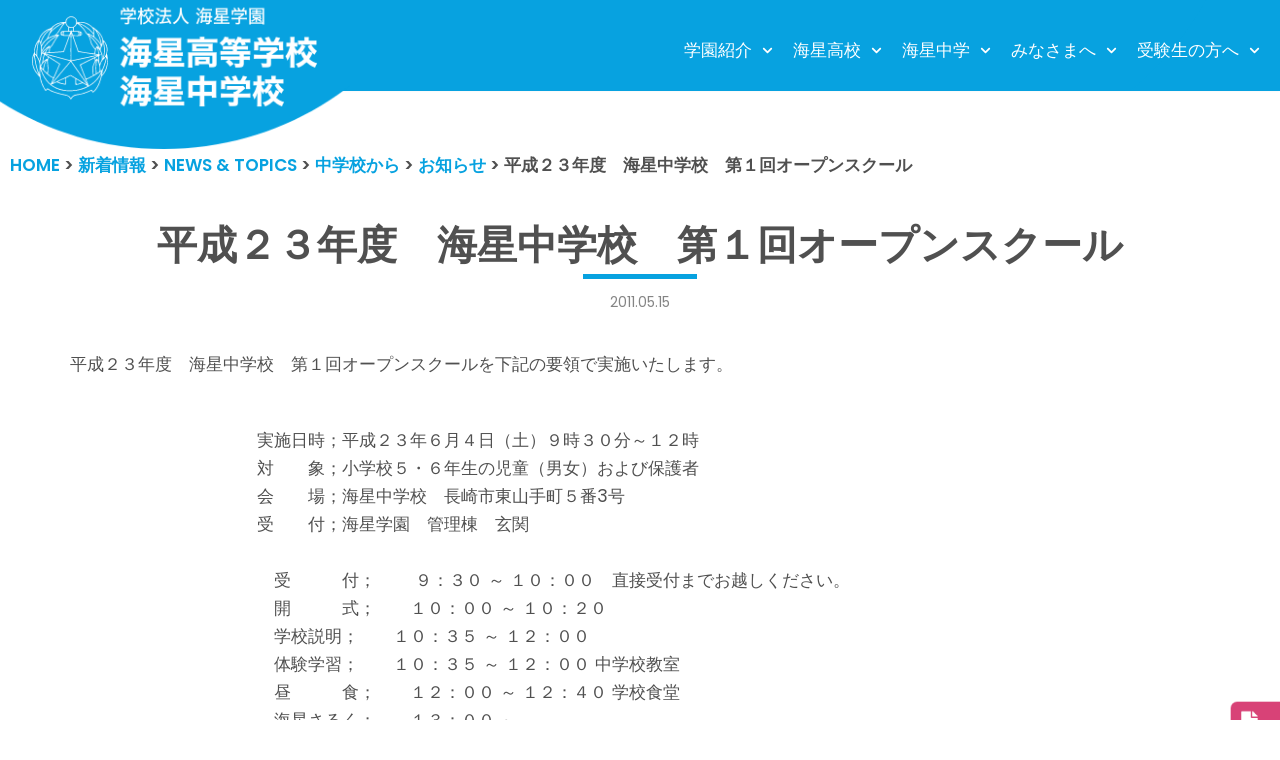

--- FILE ---
content_type: text/html; charset=UTF-8
request_url: https://kaisei-ngs.ed.jp/news-and-topics/kaisei-chugaku-dayori/kaisei-chugaku/388/
body_size: 19161
content:
<!DOCTYPE html>
<html lang="ja">

<head>
		<!-- Global site tag (gtag.js) - Google Analytics -->
<script async src="https://www.googletagmanager.com/gtag/js?id=UA-32106273-1"></script>
<script>
  window.dataLayer = window.dataLayer || [];
  function gtag(){dataLayer.push(arguments);}
  gtag('js', new Date());

  gtag('config', 'UA-32106273-1');
</script>
	
	<meta charset="UTF-8">
	<meta name="viewport" content="width=device-width, initial-scale=1, minimum-scale=1">
	<link rel="profile" href="https://gmpg.org/xfn/11">
		<title>平成２３年度　海星中学校　第１回オープンスクール &#8211; 学校法人海星学園／海星高等学校・海星中学校</title>
<meta name='robots' content='max-image-preview:large' />
	<style>img:is([sizes="auto" i], [sizes^="auto," i]) { contain-intrinsic-size: 3000px 1500px }</style>
	<link rel='dns-prefetch' href='//ajax.googleapis.com' />
<link rel='dns-prefetch' href='//fonts.googleapis.com' />
<link rel="alternate" type="application/rss+xml" title="学校法人海星学園／海星高等学校・海星中学校 &raquo; フィード" href="https://kaisei-ngs.ed.jp/feed/" />
<link rel="alternate" type="application/rss+xml" title="学校法人海星学園／海星高等学校・海星中学校 &raquo; コメントフィード" href="https://kaisei-ngs.ed.jp/comments/feed/" />
<script type="text/javascript">
/* <![CDATA[ */
window._wpemojiSettings = {"baseUrl":"https:\/\/s.w.org\/images\/core\/emoji\/15.0.3\/72x72\/","ext":".png","svgUrl":"https:\/\/s.w.org\/images\/core\/emoji\/15.0.3\/svg\/","svgExt":".svg","source":{"concatemoji":"https:\/\/kaisei-ngs.ed.jp\/wp-includes\/js\/wp-emoji-release.min.js?ver=ec4a46a3e9553a283e9f03732f82fd94"}};
/*! This file is auto-generated */
!function(i,n){var o,s,e;function c(e){try{var t={supportTests:e,timestamp:(new Date).valueOf()};sessionStorage.setItem(o,JSON.stringify(t))}catch(e){}}function p(e,t,n){e.clearRect(0,0,e.canvas.width,e.canvas.height),e.fillText(t,0,0);var t=new Uint32Array(e.getImageData(0,0,e.canvas.width,e.canvas.height).data),r=(e.clearRect(0,0,e.canvas.width,e.canvas.height),e.fillText(n,0,0),new Uint32Array(e.getImageData(0,0,e.canvas.width,e.canvas.height).data));return t.every(function(e,t){return e===r[t]})}function u(e,t,n){switch(t){case"flag":return n(e,"\ud83c\udff3\ufe0f\u200d\u26a7\ufe0f","\ud83c\udff3\ufe0f\u200b\u26a7\ufe0f")?!1:!n(e,"\ud83c\uddfa\ud83c\uddf3","\ud83c\uddfa\u200b\ud83c\uddf3")&&!n(e,"\ud83c\udff4\udb40\udc67\udb40\udc62\udb40\udc65\udb40\udc6e\udb40\udc67\udb40\udc7f","\ud83c\udff4\u200b\udb40\udc67\u200b\udb40\udc62\u200b\udb40\udc65\u200b\udb40\udc6e\u200b\udb40\udc67\u200b\udb40\udc7f");case"emoji":return!n(e,"\ud83d\udc26\u200d\u2b1b","\ud83d\udc26\u200b\u2b1b")}return!1}function f(e,t,n){var r="undefined"!=typeof WorkerGlobalScope&&self instanceof WorkerGlobalScope?new OffscreenCanvas(300,150):i.createElement("canvas"),a=r.getContext("2d",{willReadFrequently:!0}),o=(a.textBaseline="top",a.font="600 32px Arial",{});return e.forEach(function(e){o[e]=t(a,e,n)}),o}function t(e){var t=i.createElement("script");t.src=e,t.defer=!0,i.head.appendChild(t)}"undefined"!=typeof Promise&&(o="wpEmojiSettingsSupports",s=["flag","emoji"],n.supports={everything:!0,everythingExceptFlag:!0},e=new Promise(function(e){i.addEventListener("DOMContentLoaded",e,{once:!0})}),new Promise(function(t){var n=function(){try{var e=JSON.parse(sessionStorage.getItem(o));if("object"==typeof e&&"number"==typeof e.timestamp&&(new Date).valueOf()<e.timestamp+604800&&"object"==typeof e.supportTests)return e.supportTests}catch(e){}return null}();if(!n){if("undefined"!=typeof Worker&&"undefined"!=typeof OffscreenCanvas&&"undefined"!=typeof URL&&URL.createObjectURL&&"undefined"!=typeof Blob)try{var e="postMessage("+f.toString()+"("+[JSON.stringify(s),u.toString(),p.toString()].join(",")+"));",r=new Blob([e],{type:"text/javascript"}),a=new Worker(URL.createObjectURL(r),{name:"wpTestEmojiSupports"});return void(a.onmessage=function(e){c(n=e.data),a.terminate(),t(n)})}catch(e){}c(n=f(s,u,p))}t(n)}).then(function(e){for(var t in e)n.supports[t]=e[t],n.supports.everything=n.supports.everything&&n.supports[t],"flag"!==t&&(n.supports.everythingExceptFlag=n.supports.everythingExceptFlag&&n.supports[t]);n.supports.everythingExceptFlag=n.supports.everythingExceptFlag&&!n.supports.flag,n.DOMReady=!1,n.readyCallback=function(){n.DOMReady=!0}}).then(function(){return e}).then(function(){var e;n.supports.everything||(n.readyCallback(),(e=n.source||{}).concatemoji?t(e.concatemoji):e.wpemoji&&e.twemoji&&(t(e.twemoji),t(e.wpemoji)))}))}((window,document),window._wpemojiSettings);
/* ]]> */
</script>
<link rel='stylesheet' id='hfe-widgets-style-css' href='https://kaisei-ngs.ed.jp/wp-content/plugins/header-footer-elementor/inc/widgets-css/frontend.css?ver=2.8.1' type='text/css' media='all' />
<style id='wp-emoji-styles-inline-css' type='text/css'>

	img.wp-smiley, img.emoji {
		display: inline !important;
		border: none !important;
		box-shadow: none !important;
		height: 1em !important;
		width: 1em !important;
		margin: 0 0.07em !important;
		vertical-align: -0.1em !important;
		background: none !important;
		padding: 0 !important;
	}
</style>
<link rel='stylesheet' id='contact-form-7-css' href='https://kaisei-ngs.ed.jp/wp-content/plugins/contact-form-7/includes/css/styles.css?ver=6.1.4' type='text/css' media='all' />
<link rel='stylesheet' id='cf7msm_styles-css' href='https://kaisei-ngs.ed.jp/wp-content/plugins/contact-form-7-multi-step-module/resources/cf7msm.css?ver=4.5' type='text/css' media='all' />
<link rel='stylesheet' id='fancybox-for-wp-css' href='https://kaisei-ngs.ed.jp/wp-content/plugins/fancybox-for-wordpress/assets/css/fancybox.css?ver=1.3.4' type='text/css' media='all' />
<link rel='stylesheet' id='wpccp-css' href='https://kaisei-ngs.ed.jp/wp-content/plugins/wp-content-copy-protection/assets/css/style.min.css?ver=1687999523' type='text/css' media='all' />
<link rel='stylesheet' id='wpos-slick-style-css' href='https://kaisei-ngs.ed.jp/wp-content/plugins/wp-slick-slider-and-image-carousel/assets/css/slick.css?ver=3.7.8' type='text/css' media='all' />
<link rel='stylesheet' id='wpsisac-public-style-css' href='https://kaisei-ngs.ed.jp/wp-content/plugins/wp-slick-slider-and-image-carousel/assets/css/wpsisac-public.css?ver=3.7.8' type='text/css' media='all' />
<link rel='stylesheet' id='hfe-style-css' href='https://kaisei-ngs.ed.jp/wp-content/plugins/header-footer-elementor/assets/css/header-footer-elementor.css?ver=2.8.1' type='text/css' media='all' />
<link rel='stylesheet' id='elementor-icons-css' href='https://kaisei-ngs.ed.jp/wp-content/plugins/elementor/assets/lib/eicons/css/elementor-icons.min.css?ver=5.45.0' type='text/css' media='all' />
<link rel='stylesheet' id='elementor-frontend-css' href='https://kaisei-ngs.ed.jp/wp-content/plugins/elementor/assets/css/frontend.min.css?ver=3.34.1' type='text/css' media='all' />
<link rel='stylesheet' id='elementor-post-60914-css' href='https://kaisei-ngs.ed.jp/wp-content/uploads/elementor/css/post-60914.css?ver=1768589741' type='text/css' media='all' />
<link rel='stylesheet' id='elementor-post-61385-css' href='https://kaisei-ngs.ed.jp/wp-content/uploads/elementor/css/post-61385.css?ver=1768589741' type='text/css' media='all' />
<link rel='stylesheet' id='neve-style-css' href='https://kaisei-ngs.ed.jp/wp-content/themes/neve/style.min.css?ver=2.9.5' type='text/css' media='all' />
<style id='neve-style-inline-css' type='text/css'>
.header-menu-sidebar-inner li.menu-item-nav-search { display: none; }
 .container{ max-width: 748px; } .has-neve-button-color-color{ color: var(--nv-secondary-accent)!important; } .has-neve-button-color-background-color{ background-color: var(--nv-secondary-accent)!important; } .single-post-container .alignfull > [class*="__inner-container"], .single-post-container .alignwide > [class*="__inner-container"]{ max-width:718px } .button.button-primary, button, input[type=button], .btn, input[type="submit"], /* Buttons in navigation */ ul[id^="nv-primary-navigation"] li.button.button-primary > a, .menu li.button.button-primary > a, .wp-block-button.is-style-primary .wp-block-button__link, .wc-block-grid .wp-block-button .wp-block-button__link{ background-color: var(--nv-secondary-accent);color: var(--nv-text-color);border-radius:0px 0px 0px 0px;border:none;border-width:1px 1px 1px 1px; } .button.button-primary:hover, ul[id^="nv-primary-navigation"] li.button.button-primary > a:hover, .menu li.button.button-primary > a:hover, .wp-block-button.is-style-primary .wp-block-button__link:hover, .wc-block-grid .wp-block-button .wp-block-button__link:hover{ background-color: var(--nv-secondary-accent);color: var(--nv-text-color); } .button.button-secondary, #comments input[type="submit"], #comments input[type=submit], .cart-off-canvas .button.nv-close-cart-sidebar, .wp-block-button.is-style-secondary .wp-block-button__link{ background-color: rgba(0,0,0,0);color: var(--nv-primary-accent);border-radius:0px 0px 0px 0px;border:1px solid;border-width:2px 2px 2px 2px; } .button.button-secondary:hover, #comments input[type="submit"]:hover, .cart-off-canvas .button.nv-close-cart-sidebar:hover, .wp-block-button.is-style-secondary .wp-block-button__link:hover{ background-color: var(--nv-primary-accent);color: var(--nv-text-dark-bg); } .button.button-primary, .wp-block-button.is-style-primary .wp-block-button__link, .wc-block-grid .wp-block-button .wp-block-button__link{ padding:12px 24px 12px 24px; } .button.button-secondary, #comments input[type="submit"], .wp-block-button.is-style-secondary .wp-block-button__link{ padding:12px 24px 12px 24px; } body, .site-title{ font-size: 15px; line-height: 1.6; letter-spacing: 0px; font-weight: 400; text-transform: none; font-family: Poppins, var(--nv-fallback-ff); } h1, .single h1.entry-title{ font-size: 39px; line-height: 1.2em; letter-spacing: 0px; font-weight: 600; text-transform: none; font-family: Poppins, var(--nv-fallback-ff); } h2{ font-size: 30px; line-height: 1.3em; letter-spacing: 0px; font-weight: 600; text-transform: none; font-family: Poppins, var(--nv-fallback-ff); } h3, .woocommerce-checkout h3{ font-size: 20px; line-height: 1.3em; letter-spacing: 0px; font-weight: 600; text-transform: none; font-family: Poppins, var(--nv-fallback-ff); } h4{ font-size: 16px; line-height: 1.3em; letter-spacing: 0px; font-weight: 600; text-transform: none; font-family: Poppins, var(--nv-fallback-ff); } h5{ font-size: 14px; line-height: 1.3em; letter-spacing: 0px; font-weight: 600; text-transform: none; font-family: Poppins, var(--nv-fallback-ff); } h6{ font-size: 14px; line-height: 1.3em; letter-spacing: 0px; font-weight: 600; text-transform: none; font-family: Poppins, var(--nv-fallback-ff); } .blog .blog-entry-title, .archive .blog-entry-title{ font-size: 15px; } .blog .nv-meta-list li, .archive .nv-meta-list li{ font-weight: 900; } .nv-post-thumbnail-wrap img{ box-shadow:0 10px 20px rgba(0, 0, 0, 0.1), 0 4px 8px rgba(0, 0, 0, 0.1); } .header-main-inner,.header-main-inner a:not(.button),.header-main-inner .navbar-toggle{ color: #ffffff; } .header-main-inner .nv-icon svg,.header-main-inner .nv-contact-list svg{ fill: #ffffff; } .header-main-inner .icon-bar{ background-color: #ffffff; } .hfg_header .header-main-inner .nav-ul .sub-menu{ background-color: #07a1df; } .hfg_header .header-main-inner{ background-color: #07a1df; } .header-menu-sidebar .header-menu-sidebar-bg,.header-menu-sidebar .header-menu-sidebar-bg a:not(.button),.header-menu-sidebar .header-menu-sidebar-bg .navbar-toggle{ color: #ffffff; } .header-menu-sidebar .header-menu-sidebar-bg .nv-icon svg,.header-menu-sidebar .header-menu-sidebar-bg .nv-contact-list svg{ fill: #ffffff; } .header-menu-sidebar .header-menu-sidebar-bg .icon-bar{ background-color: #ffffff; } .hfg_header .header-menu-sidebar .header-menu-sidebar-bg .nav-ul .sub-menu{ background-color: #07a1df; } .hfg_header .header-menu-sidebar .header-menu-sidebar-bg{ background-color: #07a1df; } .header-menu-sidebar{ width: 1000px; } .builder-item--logo .site-logo img{ max-width: 275px; } .builder-item--logo .site-logo{ padding:5px 0px 5px 0px; } .builder-item--logo{ margin:0px 0px 0px -15px; } .builder-item--nav-icon .navbar-toggle, .header-menu-sidebar .close-sidebar-panel .navbar-toggle{ border-radius:3px 3px 3px 3px;border:none;border-width:0px 0px 0px 0px; } .builder-item--nav-icon .navbar-toggle{ padding:10px 15px 10px 15px; } .builder-item--nav-icon{ margin:0px 0px 0px 0px; } .builder-item--primary-menu .nav-menu-primary > .nav-ul li:not(.woocommerce-mini-cart-item) > a,.builder-item--primary-menu .nav-menu-primary > .nav-ul .has-caret > a,.builder-item--primary-menu .nav-menu-primary > .nav-ul .neve-mm-heading span,.builder-item--primary-menu .nav-menu-primary > .nav-ul .has-caret{ color: #ffffff; } .builder-item--primary-menu .nav-menu-primary > .nav-ul li:not(.woocommerce-mini-cart-item) > a:after,.builder-item--primary-menu .nav-menu-primary > .nav-ul li > .has-caret > a:after{ background-color: #fef102; } .builder-item--primary-menu .nav-menu-primary > .nav-ul li:not(.woocommerce-mini-cart-item):hover > a,.builder-item--primary-menu .nav-menu-primary > .nav-ul li:hover > .has-caret > a,.builder-item--primary-menu .nav-menu-primary > .nav-ul li:hover > .has-caret{ color: #fef102; } .builder-item--primary-menu .nav-menu-primary > .nav-ul li:hover > .has-caret svg{ fill: #fef102; } .builder-item--primary-menu .nav-menu-primary > .nav-ul li.current-menu-item > a,.builder-item--primary-menu .nav-menu-primary > .nav-ul li.current_page_item > a,.builder-item--primary-menu .nav-menu-primary > .nav-ul li.current_page_item > .has-caret > a{ color: #fef102; } .builder-item--primary-menu .nav-menu-primary > .nav-ul li.current-menu-item > .has-caret svg{ fill: #fef102; } .builder-item--primary-menu .nav-ul > li:not(:last-of-type){ margin-right:20px; } .builder-item--primary-menu .style-full-height .nav-ul li:not(.menu-item-nav-search):not(.menu-item-nav-cart):hover > a:after{ width: calc(100% + 20px); } .builder-item--primary-menu .nav-ul li a, .builder-item--primary-menu .neve-mm-heading span{ min-height: 25px; } .builder-item--primary-menu{ font-size: 1em; line-height: 1.6em; letter-spacing: 0px; font-weight: 500; text-transform: uppercase; padding:0px 0px 0px 0px;margin:0px 0px 0px 0px; } .builder-item--primary-menu svg{ width: 1em;height: 1em; } .builder-item--custom_html .nv-html-content{ font-size: 1em; line-height: 1.6em; letter-spacing: 0px; font-weight: 500; text-transform: none; } .builder-item--custom_html .nv-html-content svg{ width: 1em;height: 1em; } .builder-item--custom_html{ padding:0px 0px 0px 0px;margin:0px 0px 0px 0px; } .builder-item--secondary-menu .nav-ul#secondary-menu li > a{ color: var(--nv-site-bg); } .builder-item--secondary-menu .nav-ul a:after{ background-color: #fef102; } .builder-item--secondary-menu .nav-menu-secondary:not(.style-full-height) .nav-ul#secondary-menu li:hover > a{ color: #fef102; } .builder-item--secondary-menu .nav-ul li:not(:last-child){ margin-right:20px; } .builder-item--secondary-menu .style-full-height .nav-ul li:hover > a:after{ width: calc(100% + 20px); } .builder-item--secondary-menu .nav-ul > li > a{ min-height: 25px; } .builder-item--secondary-menu .nav-ul li > a{ font-size: 1em; line-height: 1.6em; letter-spacing: 0px; font-weight: 500; text-transform: none; } .builder-item--secondary-menu .nav-ul li > a svg{ width: 1em;height: 1em; } .builder-item--secondary-menu{ padding:0px 0px 0px 0px;margin:0px 0px 0px 0px; } .footer-bottom-inner{ background-color: var(--nv-dark-bg); } .footer-bottom-inner,.footer-bottom-inner a:not(.button),.footer-bottom-inner .navbar-toggle{ color: var(--nv-text-dark-bg); } .footer-bottom-inner .nv-icon svg,.footer-bottom-inner .nv-contact-list svg{ fill: var(--nv-text-dark-bg); } .footer-bottom-inner .icon-bar{ background-color: var(--nv-text-dark-bg); } .footer-bottom-inner .nav-ul .sub-menu{ background-color: var(--nv-dark-bg); } .builder-item--footer_copyright{ font-size: 1em; line-height: 1.6em; letter-spacing: 0px; font-weight: 500; text-transform: none; padding:0px 0px 0px 0px;margin:0px 0px 0px 0px; } .builder-item--footer_copyright svg{ width: 1em;height: 1em; } @media(min-width: 576px){ .container{ max-width: 992px; } .single-post-container .alignfull > [class*="__inner-container"], .single-post-container .alignwide > [class*="__inner-container"]{ max-width:962px } .button.button-primary, .wp-block-button.is-style-primary .wp-block-button__link, .wc-block-grid .wp-block-button .wp-block-button__link{ padding:12px 24px 12px 24px; } .button.button-secondary, #comments input[type="submit"], .wp-block-button.is-style-secondary .wp-block-button__link{ padding:12px 24px 12px 24px; } body, .site-title{ font-size: 16px; line-height: 1.6; letter-spacing: 0px; } h1, .single h1.entry-title{ font-size: 55px; line-height: 1.3em; letter-spacing: 0px; } h2{ font-size: 35px; line-height: 1.3em; letter-spacing: 0px; } h3, .woocommerce-checkout h3{ font-size: 20px; line-height: 1.3em; letter-spacing: 0px; } h4{ font-size: 16px; line-height: 1.3em; letter-spacing: 0px; } h5{ font-size: 14px; line-height: 1.3em; letter-spacing: 0px; } h6{ font-size: 14px; line-height: 1.3em; letter-spacing: 0px; } .blog .blog-entry-title, .archive .blog-entry-title{ font-size: 20px; } .header-menu-sidebar{ width: 350px; } .builder-item--logo .site-logo img{ max-width: 257px; } .builder-item--logo .site-logo{ padding:0px 0px 0px 0px; } .builder-item--logo{ margin:0px 0px 0px -15px; } .builder-item--nav-icon .navbar-toggle{ padding:10px 15px 10px 15px; } .builder-item--nav-icon{ margin:0px 0px 0px 0px; } .builder-item--primary-menu .nav-ul > li:not(:last-of-type){ margin-right:20px; } .builder-item--primary-menu .style-full-height .nav-ul li:not(.menu-item-nav-search):not(.menu-item-nav-cart):hover > a:after{ width: calc(100% + 20px); } .builder-item--primary-menu .nav-ul li a, .builder-item--primary-menu .neve-mm-heading span{ min-height: 25px; } .builder-item--primary-menu{ font-size: 1em; line-height: 1.6em; letter-spacing: 0px; padding:0px 0px 0px 0px;margin:0px 0px 0px 0px; } .builder-item--primary-menu svg{ width: 1em;height: 1em; } .builder-item--custom_html .nv-html-content{ font-size: 1em; line-height: 1.6em; letter-spacing: 0px; } .builder-item--custom_html .nv-html-content svg{ width: 1em;height: 1em; } .builder-item--custom_html{ padding:0px 0px 0px 0px;margin:0px 0px 0px 0px; } .builder-item--secondary-menu .nav-ul li:not(:last-child){ margin-right:20px; } .builder-item--secondary-menu .style-full-height .nav-ul li:hover > a:after{ width: calc(100% + 20px); } .builder-item--secondary-menu .nav-ul > li > a{ min-height: 25px; } .builder-item--secondary-menu .nav-ul li > a{ font-size: 1em; line-height: 1.6em; letter-spacing: 0px; } .builder-item--secondary-menu .nav-ul li > a svg{ width: 1em;height: 1em; } .builder-item--secondary-menu{ padding:0px 0px 0px 0px;margin:0px 0px 0px 0px; } .builder-item--footer_copyright{ font-size: 1em; line-height: 1.6em; letter-spacing: 0px; padding:0px 0px 0px 0px;margin:0px 0px 0px 0px; } .builder-item--footer_copyright svg{ width: 1em;height: 1em; } }@media(min-width: 960px){ .container{ max-width: 1170px; } body:not(.single):not(.archive):not(.blog):not(.search) .neve-main > .container .col{ max-width: 100%; } body:not(.single):not(.archive):not(.blog):not(.search) .nv-sidebar-wrap{ max-width: 0%; } .neve-main > .archive-container .nv-index-posts.col{ max-width: 100%; } .neve-main > .archive-container .nv-sidebar-wrap{ max-width: 0%; } .neve-main > .single-post-container .nv-single-post-wrap.col{ max-width: 100%; } .single-post-container .alignfull > [class*="__inner-container"], .single-post-container .alignwide > [class*="__inner-container"]{ max-width:1140px } .container-fluid.single-post-container .alignfull > [class*="__inner-container"], .container-fluid.single-post-container .alignwide > [class*="__inner-container"]{ max-width:calc(100% + 15px) } .neve-main > .single-post-container .nv-sidebar-wrap{ max-width: 0%; } .button.button-primary, .wp-block-button.is-style-primary .wp-block-button__link, .wc-block-grid .wp-block-button .wp-block-button__link{ padding:12px 24px 12px 24px; } .button.button-secondary, #comments input[type="submit"], .wp-block-button.is-style-secondary .wp-block-button__link{ padding:12px 24px 12px 24px; } body, .site-title{ font-size: 17px; line-height: 1.7; letter-spacing: 0px; } h1, .single h1.entry-title{ font-size: 70px; line-height: 1.3em; letter-spacing: 0px; } h2{ font-size: 50px; line-height: 1.3em; letter-spacing: 0px; } h3, .woocommerce-checkout h3{ font-size: 24px; line-height: 1.3em; letter-spacing: 0px; } h4{ font-size: 20px; line-height: 1.3em; letter-spacing: 0px; } h5{ font-size: 16px; line-height: 1.3em; letter-spacing: 0px; } h6{ font-size: 16px; line-height: 1.3em; letter-spacing: 0px; } .blog .blog-entry-title, .archive .blog-entry-title{ font-size: 20px; } .blog .nv-meta-list li, .archive .nv-meta-list li{ font-size: 18px; } .header-main-inner{ height:91px; } .header-menu-sidebar{ width: 350px; } .builder-item--logo .site-logo img{ max-width: 350px; } .builder-item--logo .site-logo{ padding:0px 0px 0px 0px; } .builder-item--logo{ margin:0px 0px 0px -15px; } .builder-item--nav-icon .navbar-toggle{ padding:10px 15px 10px 15px; } .builder-item--nav-icon{ margin:0px 0px 0px 0px; } .builder-item--primary-menu .nav-ul > li:not(:last-of-type){ margin-right:15px; } .builder-item--primary-menu .style-full-height .nav-ul li:not(.menu-item-nav-search):not(.menu-item-nav-cart) > a:after{ left:-7.5px;right:-7.5px } .builder-item--primary-menu .style-full-height .nav-ul li:not(.menu-item-nav-search):not(.menu-item-nav-cart):hover > a:after{ width: calc(100% + 15px); } .builder-item--primary-menu .nav-ul li a, .builder-item--primary-menu .neve-mm-heading span{ min-height: 0px; } .builder-item--primary-menu{ font-size: 1em; line-height: 01.6em; letter-spacing: 0px; padding:10px 0px 0px 0px;margin:0px 0px 0px 0px; } .builder-item--primary-menu svg{ width: 1em;height: 1em; } .builder-item--custom_html .nv-html-content{ font-size: 1em; line-height: 1.6em; letter-spacing: 0px; } .builder-item--custom_html .nv-html-content svg{ width: 1em;height: 1em; } .builder-item--custom_html{ padding:0px 0px 0px 0px;margin:0px 0px 0px 0px; } .builder-item--secondary-menu .nav-ul li:not(:last-child){ margin-right:20px; } .builder-item--secondary-menu .style-full-height #secondary-menu.nav-ul > li > a:after{ left:-10px;right:-10px } .builder-item--secondary-menu .style-full-height .nav-ul li:hover > a:after{ width: calc(100% + 20px); } .builder-item--secondary-menu .nav-ul > li > a{ min-height: 25px; } .builder-item--secondary-menu .nav-ul li > a{ font-size: 1em; line-height: 1.6em; letter-spacing: 0px; } .builder-item--secondary-menu .nav-ul li > a svg{ width: 1em;height: 1em; } .builder-item--secondary-menu{ padding:0px 0px 0px 0px;margin:0px 0px 0px 0px; } .builder-item--footer_copyright{ font-size: 1em; line-height: 1.6em; letter-spacing: 0px; padding:0px 0px 0px 0px;margin:0px 0px 0px 0px; } .builder-item--footer_copyright svg{ width: 1em;height: 1em; } }.nv-content-wrap .elementor a:not(.button):not(.wp-block-file__button){ text-decoration: none; }:root{--nv-primary-accent:#505050;--nv-secondary-accent:#07a2e0;--nv-site-bg:#ffffff;--nv-light-bg:#ededed;--nv-dark-bg:#14171c;--nv-text-color:#505050;--nv-text-dark-bg:#ffffff;--nv-c-1:#77b978;--nv-c-2:#f37262;--nv-fallback-ff:Arial, Helvetica, sans-serif;}
:root{--e-global-color-nvprimaryaccent:#505050;--e-global-color-nvsecondaryaccent:#07a2e0;--e-global-color-nvsitebg:#ffffff;--e-global-color-nvlightbg:#ededed;--e-global-color-nvdarkbg:#14171c;--e-global-color-nvtextcolor:#505050;--e-global-color-nvtextdarkbg:#ffffff;--e-global-color-nvc1:#77b978;--e-global-color-nvc2:#f37262;}
</style>
<link rel='stylesheet' id='kaisei-css' href='https://kaisei-ngs.ed.jp/wp-content/themes/neve/css/kaisei.css?ver=ec4a46a3e9553a283e9f03732f82fd94' type='text/css' media='all' />
<link rel='stylesheet' id='recent-posts-widget-with-thumbnails-public-style-css' href='https://kaisei-ngs.ed.jp/wp-content/plugins/recent-posts-widget-with-thumbnails/public.css?ver=7.1.1' type='text/css' media='all' />
<link rel='stylesheet' id='hfe-elementor-icons-css' href='https://kaisei-ngs.ed.jp/wp-content/plugins/elementor/assets/lib/eicons/css/elementor-icons.min.css?ver=5.34.0' type='text/css' media='all' />
<link rel='stylesheet' id='hfe-icons-list-css' href='https://kaisei-ngs.ed.jp/wp-content/plugins/elementor/assets/css/widget-icon-list.min.css?ver=3.24.3' type='text/css' media='all' />
<link rel='stylesheet' id='hfe-social-icons-css' href='https://kaisei-ngs.ed.jp/wp-content/plugins/elementor/assets/css/widget-social-icons.min.css?ver=3.24.0' type='text/css' media='all' />
<link rel='stylesheet' id='hfe-social-share-icons-brands-css' href='https://kaisei-ngs.ed.jp/wp-content/plugins/elementor/assets/lib/font-awesome/css/brands.css?ver=5.15.3' type='text/css' media='all' />
<link rel='stylesheet' id='hfe-social-share-icons-fontawesome-css' href='https://kaisei-ngs.ed.jp/wp-content/plugins/elementor/assets/lib/font-awesome/css/fontawesome.css?ver=5.15.3' type='text/css' media='all' />
<link rel='stylesheet' id='hfe-nav-menu-icons-css' href='https://kaisei-ngs.ed.jp/wp-content/plugins/elementor/assets/lib/font-awesome/css/solid.css?ver=5.15.3' type='text/css' media='all' />
<link rel='stylesheet' id='eael-general-css' href='https://kaisei-ngs.ed.jp/wp-content/plugins/essential-addons-for-elementor-lite/assets/front-end/css/view/general.min.css?ver=6.5.7' type='text/css' media='all' />
<link rel='stylesheet' id='neve-google-font-poppins-css' href='//fonts.googleapis.com/css?family=Poppins%3A400%2C600&#038;display=swap&#038;ver=6.7.4' type='text/css' media='all' />
<link rel='stylesheet' id='elementor-gf-local-notosansjp-css' href='https://kaisei-ngs.ed.jp/wp-content/uploads/elementor/google-fonts/css/notosansjp.css?ver=1742237807' type='text/css' media='all' />
<script type="text/javascript" src="https://ajax.googleapis.com/ajax/libs/jquery/3.3.1/jquery.min.js?ver=20160608" id="jquery-js"></script>
<script type="text/javascript" id="jquery-js-after">
/* <![CDATA[ */
!function($){"use strict";$(document).ready(function(){$(this).scrollTop()>100&&$(".hfe-scroll-to-top-wrap").removeClass("hfe-scroll-to-top-hide"),$(window).scroll(function(){$(this).scrollTop()<100?$(".hfe-scroll-to-top-wrap").fadeOut(300):$(".hfe-scroll-to-top-wrap").fadeIn(300)}),$(".hfe-scroll-to-top-wrap").on("click",function(){$("html, body").animate({scrollTop:0},300);return!1})})}(jQuery);
!function($){'use strict';$(document).ready(function(){var bar=$('.hfe-reading-progress-bar');if(!bar.length)return;$(window).on('scroll',function(){var s=$(window).scrollTop(),d=$(document).height()-$(window).height(),p=d? s/d*100:0;bar.css('width',p+'%')});});}(jQuery);
/* ]]> */
</script>
<script type="text/javascript" src="https://kaisei-ngs.ed.jp/wp-content/plugins/fancybox-for-wordpress/assets/js/purify.min.js?ver=1.3.4" id="purify-js"></script>
<script type="text/javascript" src="https://kaisei-ngs.ed.jp/wp-content/plugins/fancybox-for-wordpress/assets/js/jquery.fancybox.js?ver=1.3.4" id="fancybox-for-wp-js"></script>
<script type="text/javascript" src="https://kaisei-ngs.ed.jp/wp-content/themes/neve/js/pagetop.js?ver=20160608" id="pagetop-js"></script>
<link rel="https://api.w.org/" href="https://kaisei-ngs.ed.jp/wp-json/" /><link rel="alternate" title="JSON" type="application/json" href="https://kaisei-ngs.ed.jp/wp-json/wp/v2/posts/388" /><link rel="canonical" href="https://kaisei-ngs.ed.jp/news-and-topics/kaisei-chugaku-dayori/kaisei-chugaku/388/" />
<link rel="alternate" title="oEmbed (JSON)" type="application/json+oembed" href="https://kaisei-ngs.ed.jp/wp-json/oembed/1.0/embed?url=https%3A%2F%2Fkaisei-ngs.ed.jp%2Fnews-and-topics%2Fkaisei-chugaku-dayori%2Fkaisei-chugaku%2F388%2F" />
<link rel="alternate" title="oEmbed (XML)" type="text/xml+oembed" href="https://kaisei-ngs.ed.jp/wp-json/oembed/1.0/embed?url=https%3A%2F%2Fkaisei-ngs.ed.jp%2Fnews-and-topics%2Fkaisei-chugaku-dayori%2Fkaisei-chugaku%2F388%2F&#038;format=xml" />

<!-- Fancybox for WordPress v3.3.7 -->
<style type="text/css">
	.fancybox-slide--image .fancybox-content{background-color: #FFFFFF}div.fancybox-caption{display:none !important;}
	
	img.fancybox-image{border-width:10px;border-color:#FFFFFF;border-style:solid;}
	div.fancybox-bg{background-color:rgba(102,102,102,0.3);opacity:1 !important;}div.fancybox-content{border-color:#FFFFFF}
	div#fancybox-title{background-color:#FFFFFF}
	div.fancybox-content{background-color:#FFFFFF}
	div#fancybox-title-inside{color:#333333}
	
	
	
	div.fancybox-caption p.caption-title{display:inline-block}
	div.fancybox-caption p.caption-title{font-size:14px}
	div.fancybox-caption p.caption-title{color:#333333}
	div.fancybox-caption {color:#333333}div.fancybox-caption p.caption-title {background:#fff; width:auto;padding:10px 30px;}div.fancybox-content p.caption-title{color:#333333;margin: 0;padding: 5px 0;}body.fancybox-active .fancybox-container .fancybox-stage .fancybox-content .fancybox-close-small{display:block;}
</style><script type="text/javascript">
	jQuery(function () {

		var mobileOnly = false;
		
		if (mobileOnly) {
			return;
		}

		jQuery.fn.getTitle = function () { // Copy the title of every IMG tag and add it to its parent A so that fancybox can show titles
			var arr = jQuery("a[data-fancybox]");jQuery.each(arr, function() {var title = jQuery(this).children("img").attr("title") || '';var figCaptionHtml = jQuery(this).next("figcaption").html() || '';var processedCaption = figCaptionHtml;if (figCaptionHtml.length && typeof DOMPurify === 'function') {processedCaption = DOMPurify.sanitize(figCaptionHtml, {USE_PROFILES: {html: true}});} else if (figCaptionHtml.length) {processedCaption = jQuery("<div>").text(figCaptionHtml).html();}var newTitle = title;if (processedCaption.length) {newTitle = title.length ? title + " " + processedCaption : processedCaption;}if (newTitle.length) {jQuery(this).attr("title", newTitle);}});		}

		// Supported file extensions

				var thumbnails = jQuery("a:has(img)").not(".nolightbox").not('.envira-gallery-link').not('.ngg-simplelightbox').filter(function () {
			return /\.(jpe?g|png|gif|mp4|webp|bmp|pdf)(\?[^/]*)*$/i.test(jQuery(this).attr('href'))
		});
		

		// Add data-type iframe for links that are not images or videos.
		var iframeLinks = jQuery('.fancyboxforwp').filter(function () {
			return !/\.(jpe?g|png|gif|mp4|webp|bmp|pdf)(\?[^/]*)*$/i.test(jQuery(this).attr('href'))
		}).filter(function () {
			return !/vimeo|youtube/i.test(jQuery(this).attr('href'))
		});
		iframeLinks.attr({"data-type": "iframe"}).getTitle();

				// Gallery All
		thumbnails.addClass("fancyboxforwp").attr("data-fancybox", "gallery").getTitle();
		iframeLinks.attr({"data-fancybox": "gallery"}).getTitle();

		// Gallery type NONE
		
		// Call fancybox and apply it on any link with a rel atribute that starts with "fancybox", with the options set on the admin panel
		jQuery("a.fancyboxforwp").fancyboxforwp({
			loop: false,
			smallBtn: true,
			zoomOpacity: "auto",
			animationEffect: "fade",
			animationDuration: 500,
			transitionEffect: "fade",
			transitionDuration: "300",
			overlayShow: true,
			overlayOpacity: "0.3",
			titleShow: true,
			titlePosition: "inside",
			keyboard: true,
			showCloseButton: true,
			arrows: true,
			clickContent:false,
			clickSlide: "close",
			mobile: {
				clickContent: function (current, event) {
					return current.type === "image" ? "toggleControls" : false;
				},
				clickSlide: function (current, event) {
					return current.type === "image" ? "close" : "close";
				},
			},
			wheel: false,
			toolbar: true,
			preventCaptionOverlap: true,
			onInit: function() { },			onDeactivate
	: function() { },		beforeClose: function() { },			afterShow: function() {},				afterClose: function() { },					caption : function( instance, item ) {var title = "";if("undefined" != typeof jQuery(this).context ){var title = jQuery(this).context.title;} else { var title = ("undefined" != typeof jQuery(this).attr("title")) ? jQuery(this).attr("title") : false;}var caption = jQuery(this).data('caption') || '';if ( item.type === 'image' && title.length ) {caption = (caption.length ? caption + '<br />' : '') + '<p class="caption-title">'+jQuery("<div>").text(title).html()+'</p>' ;}if (typeof DOMPurify === "function" && caption.length) { return DOMPurify.sanitize(caption, {USE_PROFILES: {html: true}}); } else { return jQuery("<div>").text(caption).html(); }},
		afterLoad : function( instance, current ) {var captionContent = current.opts.caption || '';var sanitizedCaptionString = '';if (typeof DOMPurify === 'function' && captionContent.length) {sanitizedCaptionString = DOMPurify.sanitize(captionContent, {USE_PROFILES: {html: true}});} else if (captionContent.length) { sanitizedCaptionString = jQuery("<div>").text(captionContent).html();}if (sanitizedCaptionString.length) { current.$content.append(jQuery('<div class=\"fancybox-custom-caption inside-caption\" style=\" position: absolute;left:0;right:0;color:#000;margin:0 auto;bottom:0;text-align:center;background-color:#FFFFFF \"></div>').html(sanitizedCaptionString)); }},
			})
		;

			})
</script>
<!-- END Fancybox for WordPress -->
<!-- Enter your scripts here --><meta name="generator" content="Elementor 3.34.1; features: additional_custom_breakpoints; settings: css_print_method-external, google_font-enabled, font_display-auto">
			<style>
				.e-con.e-parent:nth-of-type(n+4):not(.e-lazyloaded):not(.e-no-lazyload),
				.e-con.e-parent:nth-of-type(n+4):not(.e-lazyloaded):not(.e-no-lazyload) * {
					background-image: none !important;
				}
				@media screen and (max-height: 1024px) {
					.e-con.e-parent:nth-of-type(n+3):not(.e-lazyloaded):not(.e-no-lazyload),
					.e-con.e-parent:nth-of-type(n+3):not(.e-lazyloaded):not(.e-no-lazyload) * {
						background-image: none !important;
					}
				}
				@media screen and (max-height: 640px) {
					.e-con.e-parent:nth-of-type(n+2):not(.e-lazyloaded):not(.e-no-lazyload),
					.e-con.e-parent:nth-of-type(n+2):not(.e-lazyloaded):not(.e-no-lazyload) * {
						background-image: none !important;
					}
				}
			</style>
			<link rel="icon" href="https://kaisei-ngs.ed.jp/wp-content/uploads/2023/02/cropped-favicon-1-32x32.png" sizes="32x32" />
<link rel="icon" href="https://kaisei-ngs.ed.jp/wp-content/uploads/2023/02/cropped-favicon-1-192x192.png" sizes="192x192" />
<link rel="apple-touch-icon" href="https://kaisei-ngs.ed.jp/wp-content/uploads/2023/02/cropped-favicon-1-180x180.png" />
<meta name="msapplication-TileImage" content="https://kaisei-ngs.ed.jp/wp-content/uploads/2023/02/cropped-favicon-1-270x270.png" />
		<style type="text/css" id="wp-custom-css">
			
				海星高校スクールガイド  
			 
					海星高校スクールガイド				
スクールガイド2026（PDF版）はこちら
																
															
					ホームへ		</style>
		
<div align="center">
	<noscript>
		<div style="position:fixed; top:0px; left:0px; z-index:3000; height:100%; width:100%; background-color:#FFFFFF">
			<br/><br/>
			<div style="font-family: Tahoma; font-size: 14px; background-color:#FFFFCC; border: 1pt solid Black; padding: 10pt;">
				Sorry, you have Javascript Disabled! To see this page as it is meant to appear, please enable your Javascript!
			</div>
		</div>
	</noscript>
</div>
</head>

<body data-rsssl=1  class="post-template-default single single-post postid-388 single-format-standard wp-custom-logo ehf-footer ehf-template-neve ehf-stylesheet-neve metaslider-plugin nv-sidebar-full-width menu_sidebar_slide_left elementor-default elementor-kit-60914" id="neve_body"  >
	
	
	
<div class="wrapper">
		<header class="header" role="banner">
		<a class="neve-skip-link show-on-focus" href="#content" tabindex="0">
			コンテンツへスキップ		</a>
		<div id="header-grid"  class="hfg_header site-header">
	
<nav class="header--row header-main hide-on-mobile hide-on-tablet layout-fullwidth nv-navbar header--row"
	data-row-id="main" data-show-on="desktop">

	<div
		class="header--row-inner header-main-inner">
		<div class="container">
			<div
				class="row row--wrapper"
				data-section="hfg_header_layout_main" >
				<div class="builder-item hfg-item-first col-3 col-md-3 col-sm-3 desktop-left tablet-left mobile-left"><div class="item--inner builder-item--logo"
		data-section="title_tagline"
		data-item-id="logo">
	<div class="site-logo">
	<a class="brand" href="https://kaisei-ngs.ed.jp/" title="学校法人海星学園／海星高等学校・海星中学校"
			aria-label="学校法人海星学園／海星高等学校・海星中学校"><div class="title-with-logo"><img src="https://kaisei-ngs.ed.jp/wp-content/uploads/2021/01/logo-1.png" alt="学校法人　海星高等学校　海星中学校" class="pc"><img src="/images/logo-s.png" alt="学校法人　海星高等学校　海星中学校" class="sp"><div class="nv-title-tagline-wrap"></div></div></a></div>

	</div>

</div><div class="builder-item has-nav hfg-item-last col-9 col-md-9 col-sm-9 desktop-right tablet-left mobile-left"><div class="item--inner builder-item--primary-menu has_menu"
		data-section="header_menu_primary"
		data-item-id="primary-menu">
	<div class="nv-nav-wrap">
	<div role="navigation" class="style-plain nav-menu-primary"
			aria-label="メインメニュー">

		<ul id="nv-primary-navigation-main" class="primary-menu-ul nav-ul"><li id="menu-item-63962" class="menu-item menu-item-type-custom menu-item-object-custom menu-item-has-children menu-item-63962"><a href="/gakuen-shokai/"><span class="menu-item-title-wrap">学園紹介</span><div class="caret-wrap 1" tabindex="0"><span class="caret"><svg xmlns="http://www.w3.org/2000/svg" viewBox="0 0 448 512"><path d="M207.029 381.476L12.686 187.132c-9.373-9.373-9.373-24.569 0-33.941l22.667-22.667c9.357-9.357 24.522-9.375 33.901-.04L224 284.505l154.745-154.021c9.379-9.335 24.544-9.317 33.901.04l22.667 22.667c9.373 9.373 9.373 24.569 0 33.941L240.971 381.476c-9.373 9.372-24.569 9.372-33.942 0z"/></svg></span></div></a>
<ul class="sub-menu">
	<li id="menu-item-63963" class="menu-item menu-item-type-custom menu-item-object-custom menu-item-63963"><a href="/gakuen-shokai/rijicho-gakkocho-aisatsu/">理事長・学校長挨拶</a></li>
	<li id="menu-item-63964" class="menu-item menu-item-type-custom menu-item-object-custom menu-item-63964"><a href="/gakuen-shokai/kyoiku-rinen-hosin/">教育理念・方針</a></li>
	<li id="menu-item-63965" class="menu-item menu-item-type-custom menu-item-object-custom menu-item-63965"><a href="/gakuen-shokai/kyokun-enkaku/">校訓・沿革</a></li>
	<li id="menu-item-63970" class="menu-item menu-item-type-custom menu-item-object-custom menu-item-63970"><a href="/gakuen-shokai/kyoiku-system/">学園教育システム</a></li>
	<li id="menu-item-63966" class="menu-item menu-item-type-custom menu-item-object-custom menu-item-63966"><a href="/gakuen-shokai/nenkan-schedule/">年間予定スケジュール（高校・中学）</a></li>
	<li id="menu-item-63967" class="menu-item menu-item-type-custom menu-item-object-custom menu-item-63967"><a href="/gakuen-shokai/kotsu-access/">交通アクセス</a></li>
	<li id="menu-item-63968" class="menu-item menu-item-type-custom menu-item-object-custom menu-item-63968"><a href="/gakuen-shokai/chaminade-dorm/">シャミナード寮</a></li>
	<li id="menu-item-63969" class="menu-item menu-item-type-custom menu-item-object-custom menu-item-63969"><a href="/gakuen-shokai/indoor/">海星インドアビュー</a></li>
	<li id="menu-item-74280" class="menu-item menu-item-type-post_type menu-item-object-page menu-item-74280"><a href="https://kaisei-ngs.ed.jp/gakuen-shokai/actionplan/">一般事業主行動計画</a></li>
</ul>
</li>
<li id="menu-item-63971" class="menu-item menu-item-type-custom menu-item-object-custom menu-item-has-children menu-item-63971"><a href="/kaisei-koko/"><span class="menu-item-title-wrap">海星高校</span><div class="caret-wrap 11" tabindex="0"><span class="caret"><svg xmlns="http://www.w3.org/2000/svg" viewBox="0 0 448 512"><path d="M207.029 381.476L12.686 187.132c-9.373-9.373-9.373-24.569 0-33.941l22.667-22.667c9.357-9.357 24.522-9.375 33.901-.04L224 284.505l154.745-154.021c9.379-9.335 24.544-9.317 33.901.04l22.667 22.667c9.373 9.373 9.373 24.569 0 33.941L240.971 381.476c-9.373 9.372-24.569 9.372-33.942 0z"/></svg></span></div></a>
<ul class="sub-menu">
	<li id="menu-item-63972" class="menu-item menu-item-type-custom menu-item-object-custom menu-item-63972"><a href="/news/news-and-topics/kaisei-koko-dayori/">高校だより</a></li>
	<li id="menu-item-63973" class="menu-item menu-item-type-custom menu-item-object-custom menu-item-63973"><a href="/kaisei-koko/nenkan-schedule/">高校年間スケジュール</a></li>
	<li id="menu-item-63974" class="menu-item menu-item-type-custom menu-item-object-custom menu-item-63974"><a href="/kaisei-koko/education-system/">高校教育システム</a></li>
	<li id="menu-item-63975" class="menu-item menu-item-type-custom menu-item-object-custom menu-item-63975"><a href="/kaisei-koko/koko-bukatsudo/">高校部活動</a></li>
	<li id="menu-item-64004" class="menu-item menu-item-type-custom menu-item-object-custom menu-item-64004"><a href="/kaisei-koko/kaisei-koko-school-guide/">海星高校スクールガイド</a></li>
</ul>
</li>
<li id="menu-item-64005" class="menu-item menu-item-type-custom menu-item-object-custom menu-item-has-children menu-item-64005"><a href="/kaisei-chugaku/"><span class="menu-item-title-wrap">海星中学</span><div class="caret-wrap 17" tabindex="0"><span class="caret"><svg xmlns="http://www.w3.org/2000/svg" viewBox="0 0 448 512"><path d="M207.029 381.476L12.686 187.132c-9.373-9.373-9.373-24.569 0-33.941l22.667-22.667c9.357-9.357 24.522-9.375 33.901-.04L224 284.505l154.745-154.021c9.379-9.335 24.544-9.317 33.901.04l22.667 22.667c9.373 9.373 9.373 24.569 0 33.941L240.971 381.476c-9.373 9.372-24.569 9.372-33.942 0z"/></svg></span></div></a>
<ul class="sub-menu">
	<li id="menu-item-64006" class="menu-item menu-item-type-custom menu-item-object-custom menu-item-64006"><a href="/news/news-and-topics/kaisei-chugaku-dayori/">海星中学だより</a></li>
	<li id="menu-item-64007" class="menu-item menu-item-type-custom menu-item-object-custom menu-item-64007"><a href="/kaisei-chugaku/nenkan-schedule/">中学年間スケジュール</a></li>
	<li id="menu-item-64008" class="menu-item menu-item-type-custom menu-item-object-custom menu-item-64008"><a href="/kaisei-chugaku/chugaku-kyoiku-system/">中学教育システム</a></li>
	<li id="menu-item-64009" class="menu-item menu-item-type-custom menu-item-object-custom menu-item-64009"><a href="/kaisei-chugaku/chugaku-bukatsudo/">中学部活動</a></li>
	<li id="menu-item-64010" class="menu-item menu-item-type-custom menu-item-object-custom menu-item-64010"><a href="/kaisei-chugaku/kaisei-chugaku-school-guide/">海星中学スクールガイド</a></li>
	<li id="menu-item-71711" class="menu-item menu-item-type-post_type menu-item-object-page menu-item-71711"><a href="https://kaisei-ngs.ed.jp/kaisei-chugaku/openschool/">海星中学校 オープンスクール / 入試説明会のご案内</a></li>
</ul>
</li>
<li id="menu-item-64011" class="menu-item menu-item-type-custom menu-item-object-custom menu-item-has-children menu-item-64011"><a href="/for-allvisitor/"><span class="menu-item-title-wrap">みなさまへ</span><div class="caret-wrap 24" tabindex="0"><span class="caret"><svg xmlns="http://www.w3.org/2000/svg" viewBox="0 0 448 512"><path d="M207.029 381.476L12.686 187.132c-9.373-9.373-9.373-24.569 0-33.941l22.667-22.667c9.357-9.357 24.522-9.375 33.901-.04L224 284.505l154.745-154.021c9.379-9.335 24.544-9.317 33.901.04l22.667 22.667c9.373 9.373 9.373 24.569 0 33.941L240.971 381.476c-9.373 9.372-24.569 9.372-33.942 0z"/></svg></span></div></a>
<ul class="sub-menu">
	<li id="menu-item-64019" class="menu-item menu-item-type-custom menu-item-object-custom menu-item-has-children menu-item-64019"><a href="/for-allvisitor/zaikosei/"><span class="menu-item-title-wrap">在校生の方へ</span><div class="caret-wrap 25" tabindex="0"><span class="caret"><svg xmlns="http://www.w3.org/2000/svg" viewBox="0 0 448 512"><path d="M207.029 381.476L12.686 187.132c-9.373-9.373-9.373-24.569 0-33.941l22.667-22.667c9.357-9.357 24.522-9.375 33.901-.04L224 284.505l154.745-154.021c9.379-9.335 24.544-9.317 33.901.04l22.667 22.667c9.373 9.373 9.373 24.569 0 33.941L240.971 381.476c-9.373 9.372-24.569 9.372-33.942 0z"/></svg></span></div></a>
	<ul class="sub-menu">
		<li id="menu-item-64020" class="menu-item menu-item-type-custom menu-item-object-custom menu-item-64020"><a href="/for-allvisitor/zaikosei/students-kakushu-shomeisho-kofu/">各種証明書交付</a></li>
		<li id="menu-item-64021" class="menu-item menu-item-type-custom menu-item-object-custom menu-item-64021"><a href="/for-allvisitor/zaikosei/event-schedule/">月行事予定表</a></li>
	</ul>
</li>
	<li id="menu-item-64023" class="menu-item menu-item-type-custom menu-item-object-custom menu-item-has-children menu-item-64023"><a href="/for-allvisitor/sotugyosei/"><span class="menu-item-title-wrap">卒業生の方へ</span><div class="caret-wrap 28" tabindex="0"><span class="caret"><svg xmlns="http://www.w3.org/2000/svg" viewBox="0 0 448 512"><path d="M207.029 381.476L12.686 187.132c-9.373-9.373-9.373-24.569 0-33.941l22.667-22.667c9.357-9.357 24.522-9.375 33.901-.04L224 284.505l154.745-154.021c9.379-9.335 24.544-9.317 33.901.04l22.667 22.667c9.373 9.373 9.373 24.569 0 33.941L240.971 381.476c-9.373 9.372-24.569 9.372-33.942 0z"/></svg></span></div></a>
	<ul class="sub-menu">
		<li id="menu-item-64024" class="menu-item menu-item-type-custom menu-item-object-custom menu-item-64024"><a href="/for-allvisitor/sotugyosei/graduates-kakushu-shomeisho-kofu/">各種証明書交付</a></li>
		<li id="menu-item-64025" class="menu-item menu-item-type-custom menu-item-object-custom menu-item-64025"><a href="/for-allvisitor/sotugyosei/graduatedvd68/">卒業式DVD 紹介</a></li>
		<li id="menu-item-64026" class="menu-item menu-item-type-custom menu-item-object-custom menu-item-64026"><a href="/for-allvisitor/sotugyosei/kyoiku-jissyu/">教育実習受付要項</a></li>
	</ul>
</li>
	<li id="menu-item-64027" class="menu-item menu-item-type-custom menu-item-object-custom menu-item-64027"><a href="/for-allvisitor/visitors/">一般の方へ</a></li>
	<li id="menu-item-64028" class="menu-item menu-item-type-custom menu-item-object-custom menu-item-64028"><a href="/for-allvisitor/hogosha/">保護者の方へ</a></li>
	<li id="menu-item-71744" class="menu-item menu-item-type-post_type menu-item-object-page menu-item-71744"><a href="https://kaisei-ngs.ed.jp/for-allvisitor/kaisei-chugaku_teacher/">中学校の先生方へ</a></li>
	<li id="menu-item-79701" class="menu-item menu-item-type-custom menu-item-object-custom menu-item-79701"><a href="https://dousoukai.site/kaiseidousoukai-ngs/">海星同窓会</a></li>
</ul>
</li>
<li id="menu-item-64012" class="menu-item menu-item-type-custom menu-item-object-custom menu-item-has-children menu-item-64012"><a href="/for-allvisitor/jukensei/"><span class="menu-item-title-wrap">受験生の方へ</span><div class="caret-wrap 36" tabindex="0"><span class="caret"><svg xmlns="http://www.w3.org/2000/svg" viewBox="0 0 448 512"><path d="M207.029 381.476L12.686 187.132c-9.373-9.373-9.373-24.569 0-33.941l22.667-22.667c9.357-9.357 24.522-9.375 33.901-.04L224 284.505l154.745-154.021c9.379-9.335 24.544-9.317 33.901.04l22.667 22.667c9.373 9.373 9.373 24.569 0 33.941L240.971 381.476c-9.373 9.372-24.569 9.372-33.942 0z"/></svg></span></div></a>
<ul class="sub-menu">
	<li id="menu-item-82466" class="menu-item menu-item-type-post_type menu-item-object-page menu-item-82466"><a href="https://kaisei-ngs.ed.jp/%e3%83%8d%e3%83%83%e3%83%88%e5%87%ba%e9%a1%98%e3%81%ab%e3%81%a4%e3%81%84%e3%81%a6/">ネット出願について</a></li>
	<li id="menu-item-64013" class="menu-item menu-item-type-custom menu-item-object-custom menu-item-64013"><a href="/for-allvisitor/jukensei/school-guide/">スクールガイド</a></li>
	<li id="menu-item-64014" class="menu-item menu-item-type-custom menu-item-object-custom menu-item-64014"><a href="/for-allvisitor/jukensei/senpai-karano-message/">先輩からのメッセージ</a></li>
	<li id="menu-item-64015" class="menu-item menu-item-type-custom menu-item-object-custom menu-item-64015"><a href="/for-allvisitor/jukensei/kaisei-movie/">海星ムービー</a></li>
	<li id="menu-item-64016" class="menu-item menu-item-type-custom menu-item-object-custom menu-item-64016"><a href="/for-allvisitor/jukensei/kaisei-chugaku-shinro-jisseki/">中学校出身者進路実績</a></li>
	<li id="menu-item-64017" class="menu-item menu-item-type-custom menu-item-object-custom menu-item-64017"><a href="/for-allvisitor/jukensei/kaisei-koko-shinro-jisseki/">高校進路実績</a></li>
	<li id="menu-item-72392" class="menu-item menu-item-type-post_type menu-item-object-page menu-item-72392"><a href="https://kaisei-ngs.ed.jp/for-allvisitor/jukensei/%e4%bb%a4%e5%92%8c6%e5%b9%b4%e5%ba%a6-%e6%b5%b7%e6%98%9f%e4%b8%ad%e5%ad%a6%e6%a0%a1-%e7%94%9f%e5%be%92%e5%8b%9f%e9%9b%86%e8%a6%81%e9%a0%85/">中学校 生徒募集要項</a></li>
	<li id="menu-item-102949" class="menu-item menu-item-type-post_type menu-item-object-page menu-item-102949"><a href="https://kaisei-ngs.ed.jp/for-allvisitor/jukensei/%e4%b8%ad%e5%ad%a6%e5%85%a5%e8%a9%a6%e7%b5%90%e6%9e%9c-3/">中学校入試結果</a></li>
	<li id="menu-item-72393" class="menu-item menu-item-type-post_type menu-item-object-page menu-item-72393"><a href="https://kaisei-ngs.ed.jp/for-allvisitor/jukensei/h31_application_requirements/">高校 生徒募集要項</a></li>
	<li id="menu-item-77226" class="menu-item menu-item-type-post_type menu-item-object-page menu-item-77226"><a href="https://kaisei-ngs.ed.jp/for-allvisitor/jukensei/highschool-leaflet/">令和8年度受験生用リーフレット</a></li>
	<li id="menu-item-77252" class="menu-item menu-item-type-post_type menu-item-object-page menu-item-77252"><a href="https://kaisei-ngs.ed.jp/for-allvisitor/jukensei/openschool/">高校オープンスクール</a></li>
	<li id="menu-item-79372" class="menu-item menu-item-type-post_type menu-item-object-page menu-item-79372"><a href="https://kaisei-ngs.ed.jp/for-allvisitor/jukensei/kobetsusoudan/">個別相談会</a></li>
</ul>
</li>
</ul>	</div>
</div>

	</div>

</div>							</div>
		</div>
	</div>
</nav>


<nav class="header--row header-main hide-on-desktop layout-fullwidth nv-navbar header--row"
	data-row-id="main" data-show-on="mobile">

	<div
		class="header--row-inner header-main-inner">
		<div class="container">
			<div
				class="row row--wrapper"
				data-section="hfg_header_layout_main" >
				<div class="builder-item hfg-item-first col-8 col-md-8 col-sm-8 desktop-left tablet-left mobile-left"><div class="item--inner builder-item--logo"
		data-section="title_tagline"
		data-item-id="logo">
	<div class="site-logo">
	<a class="brand" href="https://kaisei-ngs.ed.jp/" title="学校法人海星学園／海星高等学校・海星中学校"
			aria-label="学校法人海星学園／海星高等学校・海星中学校"><div class="title-with-logo"><img src="https://kaisei-ngs.ed.jp/wp-content/uploads/2021/01/logo-1.png" alt="学校法人　海星高等学校　海星中学校" class="pc"><img src="/images/logo-s.png" alt="学校法人　海星高等学校　海星中学校" class="sp"><div class="nv-title-tagline-wrap"></div></div></a></div>

	</div>

</div><div class="builder-item hfg-item-last col-4 col-md-4 col-sm-4 desktop-right tablet-right mobile-right"><div class="item--inner builder-item--nav-icon"
		data-section="header_menu_icon"
		data-item-id="nav-icon">
	<div class="menu-mobile-toggle item-button navbar-toggle-wrapper">
	<button class="navbar-toggle"
					aria-label="
			ナビゲーションメニュー			">
				<div class="bars">
			<span class="icon-bar"></span>
			<span class="icon-bar"></span>
			<span class="icon-bar"></span>
		</div>
		<span class="screen-reader-text">ナビゲーションを切り替え</span>
	</button>
</div> <!--.navbar-toggle-wrapper-->


	</div>

</div>							</div>
		</div>
	</div>
</nav>

<div id="header-menu-sidebar" class="header-menu-sidebar menu-sidebar-panel slide_left">
	<div id="header-menu-sidebar-bg" class="header-menu-sidebar-bg">
		<div class="close-sidebar-panel navbar-toggle-wrapper">
			<button class="navbar-toggle active" 					aria-label="
				ナビゲーションメニュー				">
				<div class="bars">
					<span class="icon-bar"></span>
					<span class="icon-bar"></span>
					<span class="icon-bar"></span>
				</div>
				<span class="screen-reader-text">
				ナビゲーションを切り替え					</span>
			</button>
		</div>
		<div id="header-menu-sidebar-inner" class="header-menu-sidebar-inner ">
			<div class="builder-item hfg-item-first col-12 col-md-12 col-sm-12 desktop-left tablet-left mobile-left"><div class="item--inner builder-item--custom_html"
		data-section="custom_html"
		data-item-id="custom_html">
	<div class="nv-html-content"> 	<p><a href="/"><img src="/images/logo-s.png" /></a></p>
</div>
	</div>

</div><div class="builder-item has-nav col-12 col-md-12 col-sm-12 desktop-right tablet-left mobile-left"><div class="item--inner builder-item--primary-menu has_menu"
		data-section="header_menu_primary"
		data-item-id="primary-menu">
	<div class="nv-nav-wrap">
	<div role="navigation" class="style-plain nav-menu-primary"
			aria-label="メインメニュー">

		<ul id="nv-primary-navigation-sidebar" class="primary-menu-ul nav-ul"><li class="menu-item menu-item-type-custom menu-item-object-custom menu-item-has-children menu-item-63962"><a href="/gakuen-shokai/"><span class="menu-item-title-wrap">学園紹介</span><div class="caret-wrap 1" tabindex="0"><span class="caret"><svg xmlns="http://www.w3.org/2000/svg" viewBox="0 0 448 512"><path d="M207.029 381.476L12.686 187.132c-9.373-9.373-9.373-24.569 0-33.941l22.667-22.667c9.357-9.357 24.522-9.375 33.901-.04L224 284.505l154.745-154.021c9.379-9.335 24.544-9.317 33.901.04l22.667 22.667c9.373 9.373 9.373 24.569 0 33.941L240.971 381.476c-9.373 9.372-24.569 9.372-33.942 0z"/></svg></span></div></a>
<ul class="sub-menu">
	<li class="menu-item menu-item-type-custom menu-item-object-custom menu-item-63963"><a href="/gakuen-shokai/rijicho-gakkocho-aisatsu/">理事長・学校長挨拶</a></li>
	<li class="menu-item menu-item-type-custom menu-item-object-custom menu-item-63964"><a href="/gakuen-shokai/kyoiku-rinen-hosin/">教育理念・方針</a></li>
	<li class="menu-item menu-item-type-custom menu-item-object-custom menu-item-63965"><a href="/gakuen-shokai/kyokun-enkaku/">校訓・沿革</a></li>
	<li class="menu-item menu-item-type-custom menu-item-object-custom menu-item-63970"><a href="/gakuen-shokai/kyoiku-system/">学園教育システム</a></li>
	<li class="menu-item menu-item-type-custom menu-item-object-custom menu-item-63966"><a href="/gakuen-shokai/nenkan-schedule/">年間予定スケジュール（高校・中学）</a></li>
	<li class="menu-item menu-item-type-custom menu-item-object-custom menu-item-63967"><a href="/gakuen-shokai/kotsu-access/">交通アクセス</a></li>
	<li class="menu-item menu-item-type-custom menu-item-object-custom menu-item-63968"><a href="/gakuen-shokai/chaminade-dorm/">シャミナード寮</a></li>
	<li class="menu-item menu-item-type-custom menu-item-object-custom menu-item-63969"><a href="/gakuen-shokai/indoor/">海星インドアビュー</a></li>
	<li class="menu-item menu-item-type-post_type menu-item-object-page menu-item-74280"><a href="https://kaisei-ngs.ed.jp/gakuen-shokai/actionplan/">一般事業主行動計画</a></li>
</ul>
</li>
<li class="menu-item menu-item-type-custom menu-item-object-custom menu-item-has-children menu-item-63971"><a href="/kaisei-koko/"><span class="menu-item-title-wrap">海星高校</span><div class="caret-wrap 11" tabindex="0"><span class="caret"><svg xmlns="http://www.w3.org/2000/svg" viewBox="0 0 448 512"><path d="M207.029 381.476L12.686 187.132c-9.373-9.373-9.373-24.569 0-33.941l22.667-22.667c9.357-9.357 24.522-9.375 33.901-.04L224 284.505l154.745-154.021c9.379-9.335 24.544-9.317 33.901.04l22.667 22.667c9.373 9.373 9.373 24.569 0 33.941L240.971 381.476c-9.373 9.372-24.569 9.372-33.942 0z"/></svg></span></div></a>
<ul class="sub-menu">
	<li class="menu-item menu-item-type-custom menu-item-object-custom menu-item-63972"><a href="/news/news-and-topics/kaisei-koko-dayori/">高校だより</a></li>
	<li class="menu-item menu-item-type-custom menu-item-object-custom menu-item-63973"><a href="/kaisei-koko/nenkan-schedule/">高校年間スケジュール</a></li>
	<li class="menu-item menu-item-type-custom menu-item-object-custom menu-item-63974"><a href="/kaisei-koko/education-system/">高校教育システム</a></li>
	<li class="menu-item menu-item-type-custom menu-item-object-custom menu-item-63975"><a href="/kaisei-koko/koko-bukatsudo/">高校部活動</a></li>
	<li class="menu-item menu-item-type-custom menu-item-object-custom menu-item-64004"><a href="/kaisei-koko/kaisei-koko-school-guide/">海星高校スクールガイド</a></li>
</ul>
</li>
<li class="menu-item menu-item-type-custom menu-item-object-custom menu-item-has-children menu-item-64005"><a href="/kaisei-chugaku/"><span class="menu-item-title-wrap">海星中学</span><div class="caret-wrap 17" tabindex="0"><span class="caret"><svg xmlns="http://www.w3.org/2000/svg" viewBox="0 0 448 512"><path d="M207.029 381.476L12.686 187.132c-9.373-9.373-9.373-24.569 0-33.941l22.667-22.667c9.357-9.357 24.522-9.375 33.901-.04L224 284.505l154.745-154.021c9.379-9.335 24.544-9.317 33.901.04l22.667 22.667c9.373 9.373 9.373 24.569 0 33.941L240.971 381.476c-9.373 9.372-24.569 9.372-33.942 0z"/></svg></span></div></a>
<ul class="sub-menu">
	<li class="menu-item menu-item-type-custom menu-item-object-custom menu-item-64006"><a href="/news/news-and-topics/kaisei-chugaku-dayori/">海星中学だより</a></li>
	<li class="menu-item menu-item-type-custom menu-item-object-custom menu-item-64007"><a href="/kaisei-chugaku/nenkan-schedule/">中学年間スケジュール</a></li>
	<li class="menu-item menu-item-type-custom menu-item-object-custom menu-item-64008"><a href="/kaisei-chugaku/chugaku-kyoiku-system/">中学教育システム</a></li>
	<li class="menu-item menu-item-type-custom menu-item-object-custom menu-item-64009"><a href="/kaisei-chugaku/chugaku-bukatsudo/">中学部活動</a></li>
	<li class="menu-item menu-item-type-custom menu-item-object-custom menu-item-64010"><a href="/kaisei-chugaku/kaisei-chugaku-school-guide/">海星中学スクールガイド</a></li>
	<li class="menu-item menu-item-type-post_type menu-item-object-page menu-item-71711"><a href="https://kaisei-ngs.ed.jp/kaisei-chugaku/openschool/">海星中学校 オープンスクール / 入試説明会のご案内</a></li>
</ul>
</li>
<li class="menu-item menu-item-type-custom menu-item-object-custom menu-item-has-children menu-item-64011"><a href="/for-allvisitor/"><span class="menu-item-title-wrap">みなさまへ</span><div class="caret-wrap 24" tabindex="0"><span class="caret"><svg xmlns="http://www.w3.org/2000/svg" viewBox="0 0 448 512"><path d="M207.029 381.476L12.686 187.132c-9.373-9.373-9.373-24.569 0-33.941l22.667-22.667c9.357-9.357 24.522-9.375 33.901-.04L224 284.505l154.745-154.021c9.379-9.335 24.544-9.317 33.901.04l22.667 22.667c9.373 9.373 9.373 24.569 0 33.941L240.971 381.476c-9.373 9.372-24.569 9.372-33.942 0z"/></svg></span></div></a>
<ul class="sub-menu">
	<li class="menu-item menu-item-type-custom menu-item-object-custom menu-item-has-children menu-item-64019"><a href="/for-allvisitor/zaikosei/"><span class="menu-item-title-wrap">在校生の方へ</span><div class="caret-wrap 25" tabindex="0"><span class="caret"><svg xmlns="http://www.w3.org/2000/svg" viewBox="0 0 448 512"><path d="M207.029 381.476L12.686 187.132c-9.373-9.373-9.373-24.569 0-33.941l22.667-22.667c9.357-9.357 24.522-9.375 33.901-.04L224 284.505l154.745-154.021c9.379-9.335 24.544-9.317 33.901.04l22.667 22.667c9.373 9.373 9.373 24.569 0 33.941L240.971 381.476c-9.373 9.372-24.569 9.372-33.942 0z"/></svg></span></div></a>
	<ul class="sub-menu">
		<li class="menu-item menu-item-type-custom menu-item-object-custom menu-item-64020"><a href="/for-allvisitor/zaikosei/students-kakushu-shomeisho-kofu/">各種証明書交付</a></li>
		<li class="menu-item menu-item-type-custom menu-item-object-custom menu-item-64021"><a href="/for-allvisitor/zaikosei/event-schedule/">月行事予定表</a></li>
	</ul>
</li>
	<li class="menu-item menu-item-type-custom menu-item-object-custom menu-item-has-children menu-item-64023"><a href="/for-allvisitor/sotugyosei/"><span class="menu-item-title-wrap">卒業生の方へ</span><div class="caret-wrap 28" tabindex="0"><span class="caret"><svg xmlns="http://www.w3.org/2000/svg" viewBox="0 0 448 512"><path d="M207.029 381.476L12.686 187.132c-9.373-9.373-9.373-24.569 0-33.941l22.667-22.667c9.357-9.357 24.522-9.375 33.901-.04L224 284.505l154.745-154.021c9.379-9.335 24.544-9.317 33.901.04l22.667 22.667c9.373 9.373 9.373 24.569 0 33.941L240.971 381.476c-9.373 9.372-24.569 9.372-33.942 0z"/></svg></span></div></a>
	<ul class="sub-menu">
		<li class="menu-item menu-item-type-custom menu-item-object-custom menu-item-64024"><a href="/for-allvisitor/sotugyosei/graduates-kakushu-shomeisho-kofu/">各種証明書交付</a></li>
		<li class="menu-item menu-item-type-custom menu-item-object-custom menu-item-64025"><a href="/for-allvisitor/sotugyosei/graduatedvd68/">卒業式DVD 紹介</a></li>
		<li class="menu-item menu-item-type-custom menu-item-object-custom menu-item-64026"><a href="/for-allvisitor/sotugyosei/kyoiku-jissyu/">教育実習受付要項</a></li>
	</ul>
</li>
	<li class="menu-item menu-item-type-custom menu-item-object-custom menu-item-64027"><a href="/for-allvisitor/visitors/">一般の方へ</a></li>
	<li class="menu-item menu-item-type-custom menu-item-object-custom menu-item-64028"><a href="/for-allvisitor/hogosha/">保護者の方へ</a></li>
	<li class="menu-item menu-item-type-post_type menu-item-object-page menu-item-71744"><a href="https://kaisei-ngs.ed.jp/for-allvisitor/kaisei-chugaku_teacher/">中学校の先生方へ</a></li>
	<li class="menu-item menu-item-type-custom menu-item-object-custom menu-item-79701"><a href="https://dousoukai.site/kaiseidousoukai-ngs/">海星同窓会</a></li>
</ul>
</li>
<li class="menu-item menu-item-type-custom menu-item-object-custom menu-item-has-children menu-item-64012"><a href="/for-allvisitor/jukensei/"><span class="menu-item-title-wrap">受験生の方へ</span><div class="caret-wrap 36" tabindex="0"><span class="caret"><svg xmlns="http://www.w3.org/2000/svg" viewBox="0 0 448 512"><path d="M207.029 381.476L12.686 187.132c-9.373-9.373-9.373-24.569 0-33.941l22.667-22.667c9.357-9.357 24.522-9.375 33.901-.04L224 284.505l154.745-154.021c9.379-9.335 24.544-9.317 33.901.04l22.667 22.667c9.373 9.373 9.373 24.569 0 33.941L240.971 381.476c-9.373 9.372-24.569 9.372-33.942 0z"/></svg></span></div></a>
<ul class="sub-menu">
	<li class="menu-item menu-item-type-post_type menu-item-object-page menu-item-82466"><a href="https://kaisei-ngs.ed.jp/%e3%83%8d%e3%83%83%e3%83%88%e5%87%ba%e9%a1%98%e3%81%ab%e3%81%a4%e3%81%84%e3%81%a6/">ネット出願について</a></li>
	<li class="menu-item menu-item-type-custom menu-item-object-custom menu-item-64013"><a href="/for-allvisitor/jukensei/school-guide/">スクールガイド</a></li>
	<li class="menu-item menu-item-type-custom menu-item-object-custom menu-item-64014"><a href="/for-allvisitor/jukensei/senpai-karano-message/">先輩からのメッセージ</a></li>
	<li class="menu-item menu-item-type-custom menu-item-object-custom menu-item-64015"><a href="/for-allvisitor/jukensei/kaisei-movie/">海星ムービー</a></li>
	<li class="menu-item menu-item-type-custom menu-item-object-custom menu-item-64016"><a href="/for-allvisitor/jukensei/kaisei-chugaku-shinro-jisseki/">中学校出身者進路実績</a></li>
	<li class="menu-item menu-item-type-custom menu-item-object-custom menu-item-64017"><a href="/for-allvisitor/jukensei/kaisei-koko-shinro-jisseki/">高校進路実績</a></li>
	<li class="menu-item menu-item-type-post_type menu-item-object-page menu-item-72392"><a href="https://kaisei-ngs.ed.jp/for-allvisitor/jukensei/%e4%bb%a4%e5%92%8c6%e5%b9%b4%e5%ba%a6-%e6%b5%b7%e6%98%9f%e4%b8%ad%e5%ad%a6%e6%a0%a1-%e7%94%9f%e5%be%92%e5%8b%9f%e9%9b%86%e8%a6%81%e9%a0%85/">中学校 生徒募集要項</a></li>
	<li class="menu-item menu-item-type-post_type menu-item-object-page menu-item-102949"><a href="https://kaisei-ngs.ed.jp/for-allvisitor/jukensei/%e4%b8%ad%e5%ad%a6%e5%85%a5%e8%a9%a6%e7%b5%90%e6%9e%9c-3/">中学校入試結果</a></li>
	<li class="menu-item menu-item-type-post_type menu-item-object-page menu-item-72393"><a href="https://kaisei-ngs.ed.jp/for-allvisitor/jukensei/h31_application_requirements/">高校 生徒募集要項</a></li>
	<li class="menu-item menu-item-type-post_type menu-item-object-page menu-item-77226"><a href="https://kaisei-ngs.ed.jp/for-allvisitor/jukensei/highschool-leaflet/">令和8年度受験生用リーフレット</a></li>
	<li class="menu-item menu-item-type-post_type menu-item-object-page menu-item-77252"><a href="https://kaisei-ngs.ed.jp/for-allvisitor/jukensei/openschool/">高校オープンスクール</a></li>
	<li class="menu-item menu-item-type-post_type menu-item-object-page menu-item-79372"><a href="https://kaisei-ngs.ed.jp/for-allvisitor/jukensei/kobetsusoudan/">個別相談会</a></li>
</ul>
</li>
</ul>	</div>
</div>

	</div>

</div><div class="builder-item hfg-item-last col-12 col-md-12 col-sm-12 desktop-left tablet-left mobile-left"><div class="item--inner builder-item--secondary-menu has_menu"
		data-section="secondary_menu_primary"
		data-item-id="secondary-menu">
	<div class="nv-top-bar">
	<div role="navigation" class="menu-content style-plain nav-menu-secondary"
		aria-label="サブメニュー">
			</div>
</div>

	</div>

</div>		</div>
	</div>
</div>
<div class="header-menu-sidebar-overlay"></div>

</div>
	</header>
		
	<main id="content" class="neve-main" role="main">
		
			
																


		<div data-elementor-type="wp-post" data-elementor-id="61784" class="elementor elementor-61784">
						<section class="elementor-section elementor-top-section elementor-element elementor-element-b18308d elementor-section-boxed elementor-section-height-default elementor-section-height-default" data-id="b18308d" data-element_type="section">
						<div class="elementor-container elementor-column-gap-default">
					<div class="elementor-column elementor-col-100 elementor-top-column elementor-element elementor-element-045a293" data-id="045a293" data-element_type="column">
			<div class="elementor-widget-wrap">
							</div>
		</div>
					</div>
		</section>
				<section class="elementor-section elementor-top-section elementor-element elementor-element-be2c1b3 elementor-section-boxed elementor-section-height-default elementor-section-height-default" data-id="be2c1b3" data-element_type="section">
						<div class="elementor-container elementor-column-gap-default">
					<div class="elementor-column elementor-col-100 elementor-top-column elementor-element elementor-element-7052680" data-id="7052680" data-element_type="column">
			<div class="elementor-widget-wrap elementor-element-populated">
						<div class="elementor-element elementor-element-123a895 elementor-widget elementor-widget-wp-widget-bcn_widget" data-id="123a895" data-element_type="widget" data-widget_type="wp-widget-bcn_widget.default">
				<div class="elementor-widget-container">
					<div class="breadcrumbs" vocab="https://schema.org/" typeof="BreadcrumbList"><span property="itemListElement" typeof="ListItem"><a property="item" typeof="WebPage" title="Go to 学校法人海星学園／海星高等学校・海星中学校." href="https://kaisei-ngs.ed.jp" class="home" ><span property="name">HOME</span></a><meta property="position" content="1"></span> &gt; <span property="itemListElement" typeof="ListItem"><a property="item" typeof="WebPage" title="Go to 新着情報." href="https://kaisei-ngs.ed.jp/news/" class="post-root post post-post" ><span property="name">新着情報</span></a><meta property="position" content="2"></span> &gt; <span property="itemListElement" typeof="ListItem"><a property="item" typeof="WebPage" title="Go to the NEWS &amp; TOPICS category archives." href="https://kaisei-ngs.ed.jp/news/news-and-topics/" class="taxonomy category" ><span property="name">NEWS &amp; TOPICS</span></a><meta property="position" content="3"></span> &gt; <span property="itemListElement" typeof="ListItem"><a property="item" typeof="WebPage" title="Go to the 中学校から category archives." href="https://kaisei-ngs.ed.jp/news/news-and-topics/kaisei-chugaku-dayori/" class="taxonomy category" ><span property="name">中学校から</span></a><meta property="position" content="4"></span> &gt; <span property="itemListElement" typeof="ListItem"><a property="item" typeof="WebPage" title="Go to the お知らせ category archives." href="https://kaisei-ngs.ed.jp/news/news-and-topics/kaisei-chugaku-dayori/kaisei-chugaku/" class="taxonomy category" ><span property="name">お知らせ</span></a><meta property="position" content="5"></span> &gt; <span property="itemListElement" typeof="ListItem"><span property="name" class="post post-post current-item">平成２３年度　海星中学校　第１回オープンスクール</span><meta property="url" content="https://kaisei-ngs.ed.jp/news-and-topics/kaisei-chugaku-dayori/kaisei-chugaku/388/"><meta property="position" content="6"></span></div>				</div>
				</div>
					</div>
		</div>
					</div>
		</section>
				</div>
		
	<div class="container single-post-container">
		<div class="row">
						<article id="post-388"
					class="nv-single-post-wrap col post-388 post type-post status-publish format-standard hentry category-kaisei-chugaku">
				<div class="entry-header"><div class="nv-title-meta-wrap"><h1 class="title entry-title ">平成２３年度　海星中学校　第１回オープンスクール</h1><hr class="tt" center><ul class="nv-meta-list"><li class="meta date posted-on"><time class="entry-date published" datetime="2011-05-15T13:29:26+09:00" content="2011-05-15">2011.05.15</time><time class="updated" datetime="2017-04-24T15:19:53+09:00">2017.04.24</time></li></ul></div></div><div class="nv-content-wrap entry-content"><p>平成２３年度　海星中学校　第１回オープンスクールを下記の要領で実施いたします。</p>
<p>&nbsp;</p>
<p>　　　　　　　　　　　実施日時；平成２３年６月４日（土）９時３０分～１２時<br />　　　　　　　　　　　対　　象；小学校５・６年生の児童（男女）および保護者<br />　　　　　　　　　　　会　　場；海星中学校　長崎市東山手町５番3号<br />　　　　　　　　　　　受　　付；海星学園　管理棟　玄関<br />　　　　　　　　　　　<br />　　　　　　　　　　　　受　　　付；　　 ９：３０ ～ １０：００　直接受付までお越しください。<br />　　　　　　　　　　　　開　　　式；　　１０：００ ～ １０：２０　 <br />　　　　　　　　　　　　学校説明；　　１０：３５ ～ １２：００　　<br />　　　　　　　　　　　　体験学習；　　１０：３５ ～ １２：００ 中学校教室<br />　　　　　　　　　　　　昼　　　食；　　１２：００ ～ １２：４０ 学校食堂<br />　　　　　　　　　　　　海星さるく；　　１３：００ ～</p>
<p style="MARGIN: 0mm 0mm 0pt" class="MsoNormal"><span style="FONT-FAMILY: 'ＭＳ 明朝'; FONT-SIZE: 10.5pt"><font color="#000000">　</font></span><a href="https://kaisei-ngs.ed.jp/blog/oshirase/2011/05/open_junior_1.pdf"><img decoding="async" src="https://kaisei-ngs.ed.jp/wp-content/uploads/previous/oshirase/2011/05/open.JPG" /></a></p>
<p><p>詳細は<a href="https://kaisei-ngs.ed.jp/blog/oshirase/2011/05/open_junior_1.pdf">こちら</a>から[pdf：2.48MB]</p>
<p>webでのお申し込みは<a href="https://kaisei-ngs.ed.jp/cgi-bin/junior-apply/entry.pl">こちら</a>から</p></p>
</div><div class="nv-post-navigation"><div class="previous"><a href="https://kaisei-ngs.ed.jp/news-and-topics/kaisei-koko-dayori/542/" rel="prev"><span class="nav-direction">≪ 前の記事へ</span></a></div><div class="cat_front"><a href="/kaisei-chugaku ">お知らせ</a></div><div class="next"><a href="https://kaisei-ngs.ed.jp/news-and-topics/kaisei-koko-dayori/543/" rel="next"><span class="nav-direction">次の記事へ ≫</span></a></div></div>			</article>
					</div>
	</div>
</main><!--/.neve-main-->


		<footer itemtype="https://schema.org/WPFooter" itemscope="itemscope" id="colophon" role="contentinfo">
			<div class='footer-width-fixer'>		<div data-elementor-type="wp-post" data-elementor-id="61385" class="elementor elementor-61385">
						<section class="elementor-section elementor-top-section elementor-element elementor-element-87a6aaf elementor-section-boxed elementor-section-height-default elementor-section-height-default" data-id="87a6aaf" data-element_type="section" data-settings="{&quot;background_background&quot;:&quot;classic&quot;,&quot;shape_divider_top&quot;:&quot;curve&quot;}">
					<div class="elementor-shape elementor-shape-top" aria-hidden="true" data-negative="false">
			<svg xmlns="http://www.w3.org/2000/svg" viewBox="0 0 1000 100" preserveAspectRatio="none">
    <path class="elementor-shape-fill" d="M1000,4.3V0H0v4.3C0.9,23.1,126.7,99.2,500,100S1000,22.7,1000,4.3z"/>
</svg>		</div>
					<div class="elementor-container elementor-column-gap-default">
					<div class="elementor-column elementor-col-100 elementor-top-column elementor-element elementor-element-be91ac8" data-id="be91ac8" data-element_type="column">
			<div class="elementor-widget-wrap">
							</div>
		</div>
					</div>
		</section>
				<section class="elementor-section elementor-top-section elementor-element elementor-element-8491c97 elementor-section-boxed elementor-section-height-default elementor-section-height-default" data-id="8491c97" data-element_type="section" data-settings="{&quot;background_background&quot;:&quot;classic&quot;}">
						<div class="elementor-container elementor-column-gap-default">
					<div class="elementor-column elementor-col-100 elementor-top-column elementor-element elementor-element-71f6062" data-id="71f6062" data-element_type="column">
			<div class="elementor-widget-wrap elementor-element-populated">
						<section class="elementor-section elementor-inner-section elementor-element elementor-element-de4ede4 elementor-section-boxed elementor-section-height-default elementor-section-height-default" data-id="de4ede4" data-element_type="section">
						<div class="elementor-container elementor-column-gap-default">
					<div class="elementor-column elementor-col-25 elementor-inner-column elementor-element elementor-element-5ce5f4b" data-id="5ce5f4b" data-element_type="column">
			<div class="elementor-widget-wrap elementor-element-populated">
						<div class="elementor-element elementor-element-08df793 elementor-widget elementor-widget-image" data-id="08df793" data-element_type="widget" data-widget_type="image.default">
				<div class="elementor-widget-container">
												<figure class="wp-caption">
											<a href="/">
							<img width="136" height="149" src="https://kaisei-ngs.ed.jp/wp-content/uploads/2021/01/logo-footer.png" class="attachment-large size-large wp-image-61399" alt="" />								</a>
											<figcaption class="widget-image-caption wp-caption-text"></figcaption>
										</figure>
									</div>
				</div>
					</div>
		</div>
				<div class="elementor-column elementor-col-25 elementor-inner-column elementor-element elementor-element-1e1d51d" data-id="1e1d51d" data-element_type="column">
			<div class="elementor-widget-wrap elementor-element-populated">
						<div class="elementor-element elementor-element-1290b72 elementor-widget elementor-widget-heading" data-id="1290b72" data-element_type="widget" data-widget_type="heading.default">
				<div class="elementor-widget-container">
					<h3 class="elementor-heading-title elementor-size-default">学校法人 海星学園</h3>				</div>
				</div>
				<div class="elementor-element elementor-element-efdd985 elementor-widget elementor-widget-heading" data-id="efdd985" data-element_type="widget" data-widget_type="heading.default">
				<div class="elementor-widget-container">
					<h3 class="elementor-heading-title elementor-size-default"><a href="/">海星高等学校・海星中学校</a></h3>				</div>
				</div>
				<div class="elementor-element elementor-element-3afdbcf elementor-widget elementor-widget-text-editor" data-id="3afdbcf" data-element_type="widget" data-widget_type="text-editor.default">
				<div class="elementor-widget-container">
									<p>長崎県長崎市東山手町5番3号<br />Tel ：095-826-7321<br />Fax：095-820-5696</p>								</div>
				</div>
					</div>
		</div>
				<div class="elementor-column elementor-col-25 elementor-inner-column elementor-element elementor-element-ff94937" data-id="ff94937" data-element_type="column">
			<div class="elementor-widget-wrap elementor-element-populated">
						<div class="elementor-element elementor-element-cc90b6d elementor-mobile-align-center elementor-icon-list--layout-traditional elementor-list-item-link-full_width elementor-widget elementor-widget-icon-list" data-id="cc90b6d" data-element_type="widget" data-widget_type="icon-list.default">
				<div class="elementor-widget-container">
							<ul class="elementor-icon-list-items">
							<li class="elementor-icon-list-item">
											<a href="/gakuen-shokai/">

											<span class="elementor-icon-list-text">学園紹介</span>
											</a>
									</li>
								<li class="elementor-icon-list-item">
											<a href="/kaisei-koko/">

											<span class="elementor-icon-list-text">海星高校</span>
											</a>
									</li>
								<li class="elementor-icon-list-item">
											<a href="/kaisei-chugaku/">

											<span class="elementor-icon-list-text">海星中学</span>
											</a>
									</li>
								<li class="elementor-icon-list-item">
											<a href="/gakuen-shokai/kotsu-access/">

											<span class="elementor-icon-list-text">アクセス</span>
											</a>
									</li>
								<li class="elementor-icon-list-item">
											<a href="/link/">

											<span class="elementor-icon-list-text">リンク集</span>
											</a>
									</li>
								<li class="elementor-icon-list-item">
											<a href="/privacy/">

											<span class="elementor-icon-list-text">個人情報保護方針</span>
											</a>
									</li>
						</ul>
						</div>
				</div>
					</div>
		</div>
				<div class="elementor-column elementor-col-25 elementor-inner-column elementor-element elementor-element-1e1250d" data-id="1e1250d" data-element_type="column">
			<div class="elementor-widget-wrap elementor-element-populated">
						<div class="elementor-element elementor-element-577ab01 elementor-mobile-align-center elementor-icon-list--layout-traditional elementor-list-item-link-full_width elementor-widget elementor-widget-icon-list" data-id="577ab01" data-element_type="widget" data-widget_type="icon-list.default">
				<div class="elementor-widget-container">
							<ul class="elementor-icon-list-items">
							<li class="elementor-icon-list-item">
											<a href="/news/news-and-topics/">

											<span class="elementor-icon-list-text">お知らせ</span>
											</a>
									</li>
								<li class="elementor-icon-list-item">
											<a href="/for-allvisitor/">

											<span class="elementor-icon-list-text">みなさまへ</span>
											</a>
									</li>
								<li class="elementor-icon-list-item">
											<a href="https://kaisei-ngs.ed.jp/for-allvisitor/jukensei/">

											<span class="elementor-icon-list-text">受験生の方へ</span>
											</a>
									</li>
						</ul>
						</div>
				</div>
					</div>
		</div>
					</div>
		</section>
				<section class="elementor-section elementor-inner-section elementor-element elementor-element-f2d2f9d elementor-section-boxed elementor-section-height-default elementor-section-height-default" data-id="f2d2f9d" data-element_type="section">
						<div class="elementor-container elementor-column-gap-default">
					<div class="elementor-column elementor-col-100 elementor-inner-column elementor-element elementor-element-c885e4c" data-id="c885e4c" data-element_type="column">
			<div class="elementor-widget-wrap elementor-element-populated">
						<div class="elementor-element elementor-element-18614d0 elementor-widget elementor-widget-copyright" data-id="18614d0" data-element_type="widget" data-settings="{&quot;align&quot;:&quot;center&quot;}" data-widget_type="copyright.default">
				<div class="elementor-widget-container">
							<div class="hfe-copyright-wrapper">
							<span>Copyright © 2026  "<span style="color: #ffffff"><a style="color: #ffffff" href="/">KAISEI GAKUEN</a></span>" All rights reserved.</span>
					</div>
						</div>
				</div>
					</div>
		</div>
					</div>
		</section>
					</div>
		</div>
					</div>
		</section>
				</div>
		</div>		</footer>
	
</div><!--/.wrapper-->

<div id="guide-icon"><a href="/for-allvisitor/jukensei/school-guide/"><img src="/wp-content/uploads/2021/01/btn_guide.png" class="image_hover"></a></div>
<div id="pagetop"><a href="#">page top</a></div>
<script>
(function($) {
	$(document).ready(function() {
		$('.tab_area:first').show();
		$('.tab li:first').addClass('active');
 
		$('.tab li').click(function() {
			$('.tab li').removeClass('active');
			$(this).addClass('active');
			$('.tab_area').hide();
 
			$(jQuery(this).find('a').attr('href')).fadeIn();
			return false;
		});
	});
})(jQuery);

</script>


<!-- Enter your scripts here -->			<script>
				const lazyloadRunObserver = () => {
					const lazyloadBackgrounds = document.querySelectorAll( `.e-con.e-parent:not(.e-lazyloaded)` );
					const lazyloadBackgroundObserver = new IntersectionObserver( ( entries ) => {
						entries.forEach( ( entry ) => {
							if ( entry.isIntersecting ) {
								let lazyloadBackground = entry.target;
								if( lazyloadBackground ) {
									lazyloadBackground.classList.add( 'e-lazyloaded' );
								}
								lazyloadBackgroundObserver.unobserve( entry.target );
							}
						});
					}, { rootMargin: '200px 0px 200px 0px' } );
					lazyloadBackgrounds.forEach( ( lazyloadBackground ) => {
						lazyloadBackgroundObserver.observe( lazyloadBackground );
					} );
				};
				const events = [
					'DOMContentLoaded',
					'elementor/lazyload/observe',
				];
				events.forEach( ( event ) => {
					document.addEventListener( event, lazyloadRunObserver );
				} );
			</script>
			<link rel='stylesheet' id='elementor-post-61784-css' href='https://kaisei-ngs.ed.jp/wp-content/uploads/elementor/css/post-61784.css?ver=1768589741' type='text/css' media='all' />
<link rel='stylesheet' id='swiper-css' href='https://kaisei-ngs.ed.jp/wp-content/plugins/elementor/assets/lib/swiper/v8/css/swiper.min.css?ver=8.4.5' type='text/css' media='all' />
<link rel='stylesheet' id='e-swiper-css' href='https://kaisei-ngs.ed.jp/wp-content/plugins/elementor/assets/css/conditionals/e-swiper.min.css?ver=3.34.1' type='text/css' media='all' />
<link rel='stylesheet' id='e-shapes-css' href='https://kaisei-ngs.ed.jp/wp-content/plugins/elementor/assets/css/conditionals/shapes.min.css?ver=3.34.1' type='text/css' media='all' />
<link rel='stylesheet' id='widget-image-css' href='https://kaisei-ngs.ed.jp/wp-content/plugins/elementor/assets/css/widget-image.min.css?ver=3.34.1' type='text/css' media='all' />
<link rel='stylesheet' id='widget-heading-css' href='https://kaisei-ngs.ed.jp/wp-content/plugins/elementor/assets/css/widget-heading.min.css?ver=3.34.1' type='text/css' media='all' />
<link rel='stylesheet' id='widget-icon-list-css' href='https://kaisei-ngs.ed.jp/wp-content/plugins/elementor/assets/css/widget-icon-list.min.css?ver=3.34.1' type='text/css' media='all' />
<script type="text/javascript" src="https://kaisei-ngs.ed.jp/wp-includes/js/dist/hooks.min.js?ver=4d63a3d491d11ffd8ac6" id="wp-hooks-js"></script>
<script type="text/javascript" src="https://kaisei-ngs.ed.jp/wp-includes/js/dist/i18n.min.js?ver=5e580eb46a90c2b997e6" id="wp-i18n-js"></script>
<script type="text/javascript" id="wp-i18n-js-after">
/* <![CDATA[ */
wp.i18n.setLocaleData( { 'text direction\u0004ltr': [ 'ltr' ] } );
/* ]]> */
</script>
<script type="text/javascript" src="https://kaisei-ngs.ed.jp/wp-content/plugins/contact-form-7/includes/swv/js/index.js?ver=6.1.4" id="swv-js"></script>
<script type="text/javascript" id="contact-form-7-js-translations">
/* <![CDATA[ */
( function( domain, translations ) {
	var localeData = translations.locale_data[ domain ] || translations.locale_data.messages;
	localeData[""].domain = domain;
	wp.i18n.setLocaleData( localeData, domain );
} )( "contact-form-7", {"translation-revision-date":"2025-11-30 08:12:23+0000","generator":"GlotPress\/4.0.3","domain":"messages","locale_data":{"messages":{"":{"domain":"messages","plural-forms":"nplurals=1; plural=0;","lang":"ja_JP"},"This contact form is placed in the wrong place.":["\u3053\u306e\u30b3\u30f3\u30bf\u30af\u30c8\u30d5\u30a9\u30fc\u30e0\u306f\u9593\u9055\u3063\u305f\u4f4d\u7f6e\u306b\u7f6e\u304b\u308c\u3066\u3044\u307e\u3059\u3002"],"Error:":["\u30a8\u30e9\u30fc:"]}},"comment":{"reference":"includes\/js\/index.js"}} );
/* ]]> */
</script>
<script type="text/javascript" id="contact-form-7-js-before">
/* <![CDATA[ */
var wpcf7 = {
    "api": {
        "root": "https:\/\/kaisei-ngs.ed.jp\/wp-json\/",
        "namespace": "contact-form-7\/v1"
    }
};
/* ]]> */
</script>
<script type="text/javascript" src="https://kaisei-ngs.ed.jp/wp-content/plugins/contact-form-7/includes/js/index.js?ver=6.1.4" id="contact-form-7-js"></script>
<script type="text/javascript" id="cf7msm-js-extra">
/* <![CDATA[ */
var cf7msm_posted_data = [];
/* ]]> */
</script>
<script type="text/javascript" src="https://kaisei-ngs.ed.jp/wp-content/plugins/contact-form-7-multi-step-module/resources/cf7msm.min.js?ver=4.5" id="cf7msm-js"></script>
<script type="text/javascript" id="wpccp-js-before">
/* <![CDATA[ */
const wpccpMessage = '【右クリック禁止】本サイト画像等を無断で複製または転載することをかたくお断りします。',wpccpPaste = '',wpccpUrl = 'https://kaisei-ngs.ed.jp/wp-content/plugins/wp-content-copy-protection/';
/* ]]> */
</script>
<script type="text/javascript" src="https://kaisei-ngs.ed.jp/wp-content/plugins/wp-content-copy-protection/assets/js/script.min.js?ver=1687999523" id="wpccp-js"></script>
<script type="text/javascript" id="neve-script-js-extra">
/* <![CDATA[ */
var NeveProperties = {"ajaxurl":"https:\/\/kaisei-ngs.ed.jp\/wp-admin\/admin-ajax.php","nonce":"6e504c3bfc","isRTL":"","isCustomize":""};
/* ]]> */
</script>
<script type="text/javascript" src="https://kaisei-ngs.ed.jp/wp-content/themes/neve/assets/js/build/modern/frontend.js?ver=2.9.5" id="neve-script-js" async></script>
<script type="text/javascript" src="https://kaisei-ngs.ed.jp/wp-includes/js/comment-reply.min.js?ver=ec4a46a3e9553a283e9f03732f82fd94" id="comment-reply-js" async="async" data-wp-strategy="async"></script>
<script type="text/javascript" src="https://kaisei-ngs.ed.jp/wp-content/plugins/wp-gallery-custom-links/wp-gallery-custom-links.js?ver=1.1" id="wp-gallery-custom-links-js-js"></script>
<script type="text/javascript" id="eael-general-js-extra">
/* <![CDATA[ */
var localize = {"ajaxurl":"https:\/\/kaisei-ngs.ed.jp\/wp-admin\/admin-ajax.php","nonce":"4ead3169a7","i18n":{"added":"Added ","compare":"Compare","loading":"Loading..."},"eael_translate_text":{"required_text":"is a required field","invalid_text":"Invalid","billing_text":"Billing","shipping_text":"Shipping","fg_mfp_counter_text":"of"},"page_permalink":"https:\/\/kaisei-ngs.ed.jp\/news-and-topics\/kaisei-chugaku-dayori\/kaisei-chugaku\/388\/","cart_redirectition":"","cart_page_url":"","el_breakpoints":{"mobile":{"label":"\u30e2\u30d0\u30a4\u30eb\u7e26\u5411\u304d","value":767,"default_value":767,"direction":"max","is_enabled":true},"mobile_extra":{"label":"\u30e2\u30d0\u30a4\u30eb\u6a2a\u5411\u304d","value":880,"default_value":880,"direction":"max","is_enabled":false},"tablet":{"label":"\u30bf\u30d6\u30ec\u30c3\u30c8\u7e26\u30ec\u30a4\u30a2\u30a6\u30c8","value":1024,"default_value":1024,"direction":"max","is_enabled":true},"tablet_extra":{"label":"\u30bf\u30d6\u30ec\u30c3\u30c8\u6a2a\u30ec\u30a4\u30a2\u30a6\u30c8","value":1200,"default_value":1200,"direction":"max","is_enabled":false},"laptop":{"label":"\u30ce\u30fc\u30c8\u30d1\u30bd\u30b3\u30f3","value":1366,"default_value":1366,"direction":"max","is_enabled":false},"widescreen":{"label":"\u30ef\u30a4\u30c9\u30b9\u30af\u30ea\u30fc\u30f3","value":2400,"default_value":2400,"direction":"min","is_enabled":false}}};
/* ]]> */
</script>
<script type="text/javascript" src="https://kaisei-ngs.ed.jp/wp-content/plugins/essential-addons-for-elementor-lite/assets/front-end/js/view/general.min.js?ver=6.5.7" id="eael-general-js"></script>
<script type="text/javascript" src="https://kaisei-ngs.ed.jp/wp-content/plugins/elementor/assets/js/webpack.runtime.min.js?ver=3.34.1" id="elementor-webpack-runtime-js"></script>
<script type="text/javascript" src="https://kaisei-ngs.ed.jp/wp-content/plugins/elementor/assets/js/frontend-modules.min.js?ver=3.34.1" id="elementor-frontend-modules-js"></script>
<script type="text/javascript" src="https://kaisei-ngs.ed.jp/wp-includes/js/jquery/ui/core.min.js?ver=1.13.3" id="jquery-ui-core-js"></script>
<script type="text/javascript" id="elementor-frontend-js-extra">
/* <![CDATA[ */
var EAELImageMaskingConfig = {"svg_dir_url":"https:\/\/kaisei-ngs.ed.jp\/wp-content\/plugins\/essential-addons-for-elementor-lite\/assets\/front-end\/img\/image-masking\/svg-shapes\/"};
/* ]]> */
</script>
<script type="text/javascript" id="elementor-frontend-js-before">
/* <![CDATA[ */
var elementorFrontendConfig = {"environmentMode":{"edit":false,"wpPreview":false,"isScriptDebug":false},"i18n":{"shareOnFacebook":"Facebook \u3067\u5171\u6709","shareOnTwitter":"Twitter \u3067\u5171\u6709","pinIt":"\u30d4\u30f3\u3059\u308b","download":"\u30c0\u30a6\u30f3\u30ed\u30fc\u30c9","downloadImage":"\u753b\u50cf\u3092\u30c0\u30a6\u30f3\u30ed\u30fc\u30c9","fullscreen":"\u30d5\u30eb\u30b9\u30af\u30ea\u30fc\u30f3","zoom":"\u30ba\u30fc\u30e0","share":"\u30b7\u30a7\u30a2","playVideo":"\u52d5\u753b\u518d\u751f","previous":"\u524d","next":"\u6b21","close":"\u9589\u3058\u308b","a11yCarouselPrevSlideMessage":"\u524d\u306e\u30b9\u30e9\u30a4\u30c9","a11yCarouselNextSlideMessage":"\u6b21\u306e\u30b9\u30e9\u30a4\u30c9","a11yCarouselFirstSlideMessage":"\u3053\u308c\u304c\u6700\u521d\u306e\u30b9\u30e9\u30a4\u30c9\u3067\u3059","a11yCarouselLastSlideMessage":"\u3053\u308c\u304c\u6700\u5f8c\u306e\u30b9\u30e9\u30a4\u30c9\u3067\u3059","a11yCarouselPaginationBulletMessage":"\u30b9\u30e9\u30a4\u30c9\u306b\u79fb\u52d5"},"is_rtl":false,"breakpoints":{"xs":0,"sm":480,"md":768,"lg":1025,"xl":1440,"xxl":1600},"responsive":{"breakpoints":{"mobile":{"label":"\u30e2\u30d0\u30a4\u30eb\u7e26\u5411\u304d","value":767,"default_value":767,"direction":"max","is_enabled":true},"mobile_extra":{"label":"\u30e2\u30d0\u30a4\u30eb\u6a2a\u5411\u304d","value":880,"default_value":880,"direction":"max","is_enabled":false},"tablet":{"label":"\u30bf\u30d6\u30ec\u30c3\u30c8\u7e26\u30ec\u30a4\u30a2\u30a6\u30c8","value":1024,"default_value":1024,"direction":"max","is_enabled":true},"tablet_extra":{"label":"\u30bf\u30d6\u30ec\u30c3\u30c8\u6a2a\u30ec\u30a4\u30a2\u30a6\u30c8","value":1200,"default_value":1200,"direction":"max","is_enabled":false},"laptop":{"label":"\u30ce\u30fc\u30c8\u30d1\u30bd\u30b3\u30f3","value":1366,"default_value":1366,"direction":"max","is_enabled":false},"widescreen":{"label":"\u30ef\u30a4\u30c9\u30b9\u30af\u30ea\u30fc\u30f3","value":2400,"default_value":2400,"direction":"min","is_enabled":false}},"hasCustomBreakpoints":false},"version":"3.34.1","is_static":false,"experimentalFeatures":{"additional_custom_breakpoints":true,"landing-pages":true,"home_screen":true,"global_classes_should_enforce_capabilities":true,"e_variables":true,"cloud-library":true,"e_opt_in_v4_page":true,"e_interactions":true,"import-export-customization":true},"urls":{"assets":"https:\/\/kaisei-ngs.ed.jp\/wp-content\/plugins\/elementor\/assets\/","ajaxurl":"https:\/\/kaisei-ngs.ed.jp\/wp-admin\/admin-ajax.php","uploadUrl":"https:\/\/kaisei-ngs.ed.jp\/wp-content\/uploads"},"nonces":{"floatingButtonsClickTracking":"a33e232ab6"},"swiperClass":"swiper","settings":{"page":[],"editorPreferences":[]},"kit":{"active_breakpoints":["viewport_mobile","viewport_tablet"],"lightbox_enable_counter":"yes","lightbox_enable_fullscreen":"yes","lightbox_enable_zoom":"yes","lightbox_enable_share":"yes","lightbox_title_src":"title","lightbox_description_src":"description"},"post":{"id":388,"title":"%E5%B9%B3%E6%88%90%EF%BC%92%EF%BC%93%E5%B9%B4%E5%BA%A6%E3%80%80%E6%B5%B7%E6%98%9F%E4%B8%AD%E5%AD%A6%E6%A0%A1%E3%80%80%E7%AC%AC%EF%BC%91%E5%9B%9E%E3%82%AA%E3%83%BC%E3%83%97%E3%83%B3%E3%82%B9%E3%82%AF%E3%83%BC%E3%83%AB%20%E2%80%93%20%E5%AD%A6%E6%A0%A1%E6%B3%95%E4%BA%BA%E6%B5%B7%E6%98%9F%E5%AD%A6%E5%9C%92%EF%BC%8F%E6%B5%B7%E6%98%9F%E9%AB%98%E7%AD%89%E5%AD%A6%E6%A0%A1%E3%83%BB%E6%B5%B7%E6%98%9F%E4%B8%AD%E5%AD%A6%E6%A0%A1","excerpt":"","featuredImage":false}};
/* ]]> */
</script>
<script type="text/javascript" src="https://kaisei-ngs.ed.jp/wp-content/plugins/elementor/assets/js/frontend.min.js?ver=3.34.1" id="elementor-frontend-js"></script>
<script type="text/javascript" src="https://kaisei-ngs.ed.jp/wp-content/plugins/elementor/assets/lib/swiper/v8/swiper.min.js?ver=8.4.5" id="swiper-js"></script>
</body>

</html>
